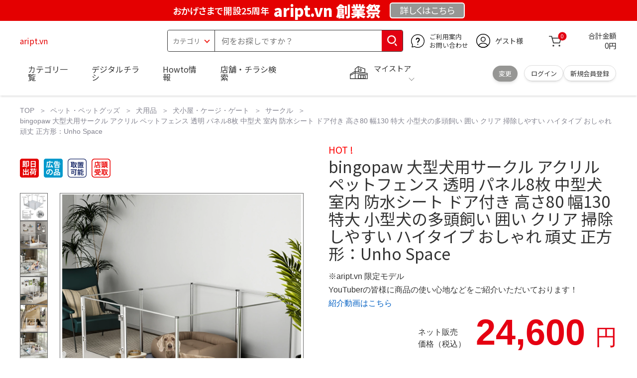

--- FILE ---
content_type: text/html; charset=UTF-8
request_url: https://aript.vn/plasma-lanh-trong-dieu-tri-ung-thu-dau-va-co.html
body_size: 21551
content:
<!DOCTYPE html>
<html data-browse-mode="P" lang="ja" xml="ja" xmlns:og="http://ogp.me/ns#" xmlns:fb="http://ogp.me/ns/fb#" xmlns:mixi="http://mixi-platform.com/ns#">
<head>
 <meta charset="UTF-8">
 <meta name="MobileOptimized" content="width">
<meta name="HandheldFriendly" content="true">
<meta name="viewport" content="width=device-width">
<meta name="theme-color" content="#ffffff">
<meta name="robots" content="index,follow">
<title>bingopaw 大型犬用サークル アクリル ペットフェンス 透明 パネル8枚 中型犬 室内 防水シート ドア付き 高さ80 幅130 特大 小型犬の多頭飼い 囲い クリア 掃除しやすい ハイタイプ おしゃれ 頑丈 正方形：Unho Space</title>
<meta name="keywords" content="bingopaw 大型犬用サークル アクリル ペットフェンス 透明 パネル8枚 中型犬 室内 防水シート ドア付き 高さ80 幅130 特大 小型犬の多頭飼い 囲い クリア 掃除しやすい ハイタイプ おしゃれ 頑丈 正方形：Unho Space">
<meta name="description" content="bingopaw 大型犬用サークル アクリル ペットフェンス 透明 パネル8枚 中型犬 室内 防水シート ドア付き 高さ80 幅130 特大 小型犬の多頭飼い 囲い クリア 掃除しやすい ハイタイプ おしゃれ 頑丈 正方形：Unho Space">
<meta name="twitter:card" content="Summary Card">
<meta name="twitter:site" content="payment.buddy.na">
<meta property="og:type" content="product">
<meta property="og:title" content="bingopaw 大型犬用サークル アクリル ペットフェンス 透明 パネル8枚 中型犬 室内 防水シート ドア付き 高さ80 幅130 特大 小型犬の多頭飼い 囲い クリア 掃除しやすい ハイタイプ おしゃれ 頑丈 正方形：Unho Space">
<meta property="og:description" content="bingopaw 大型犬用サークル アクリル ペットフェンス 透明 パネル8枚 中型犬 室内 防水シート ドア付き 高さ80 幅130 特大 小型犬の多頭飼い 囲い クリア 掃除しやすい ハイタイプ おしゃれ 頑丈 正方形：Unho Space高質で、最大節約できる">
<meta property="og:site_name" content="aript.vn">
<meta property="og:url" content="https://aript.vn/m065000261?srsltid=AfmBOotQZpKYbqjDIMn56Q_095lxJJT5T_eCb6HHTC-Z-Z2CChehCf">
<meta property="og:image" content="https://tshop.r10s.jp/unhospace/cabinet/08313327/xpetsyl-13s/1.jpg">
<link rel="canonical" href="https://aript.vn/m065000261?srsltid=AfmBOotQZpKYbqjDIMn56Q_095lxJJT5T_eCb6HHTC-Z-Z2CChehCf">
<link rel="stylesheet" type="text/css" href="https://ajax.googleapis.com/ajax/libs/jqueryui/1.13.1/themes/ui-lightness/jquery-ui.min.css">
    <link rel="stylesheet" type="text/css" href="https://maxcdn.bootstrapcdn.com/font-awesome/4.7.0/css/font-awesome.min.css">
    <link rel="stylesheet" type="text/css" href="https://www.komeri.com/css/sys/block_order.css">
    <link rel="stylesheet" href="https://www.komeri.com/css/usr/sb_block.css" media="screen and (max-width:767px)">
    <link rel="stylesheet" href="https://www.komeri.com/css/usr/sb_block.css" media="screen and (min-width:768px)">
    
    <meta http-equiv="X-UA-Compatible" content="IE=edge">
    <meta name="viewport" content="width=device-width">
    <meta name="format-detection" content="telephone=no">
    <link rel="preconnect" href="https://fonts.googleapis.com">
    <link rel="preconnect" href="https://fonts.gstatic.com" crossorigin>
    <link href="https://fonts.googleapis.com/css2?family=Noto+Sans+JP:wght@400;700&display=swap" rel="stylesheet">
    <link rel="stylesheet" href="https://www.komeri.com/css/bita_css/base.css?v=2024082001">
    <link rel="stylesheet" href="https://www.komeri.com/css/bita_css/jquery-ui.css">
    <link rel="stylesheet" href="https://www.komeri.com/css/bita_css/sliderrange.css">
    <link rel="stylesheet" href="https://www.komeri.com/css/bita_css/slick-theme.css">
    <link rel="stylesheet" href="https://www.komeri.com/css/bita_css/slick.css">
    <link rel="stylesheet" href="https://www.komeri.com/css/bita_css/sp_module.css?v=2024082001" media="screen and (max-width:767px),print">
    <link rel="stylesheet" href="https://www.komeri.com/css/bita_css/template_b2.css?v=2024082001">

    <link rel="stylesheet" href="https://www.komeri.com/css/sys/user.css?v=2024062702">
    <link rel="stylesheet" href="https://www.komeri.com/css/usr/user.css">

   
    <link rel="icon" href="https://www.komeri.com/include_html/common/favicon/favicon.ico" sizes="48x48">
    <link rel="icon" href="https://www.komeri.com/include_html/common/favicon/favicon.svg" type="image/svg+xml">
    <link rel="apple-touch-icon" href="https://www.komeri.com/include_html/common/favicon/apple-touch-icon.png">
   
 

</head>



<body class="page-goods" >
<div class="wrapper">


    <!-- Google Tag Manager (noscript) -->
    <noscript><iframe src="https://www.googletagmanager.com/ns.html?id=GTM-WW7TZTK"
                      height="0" width="0" style="display:none;visibility:hidden"></iframe></noscript>
    <!-- End Google Tag Manager (noscript) -->

<div class="header-band  webfont">
        
        <style>
            .header-band {
                background-color: #e40001;
                height: 42px;
                padding: .3em .5em;
                overflow: hidden;
                box-sizing: border-box;
                display: flex;
                flex-wrap: nowrap;
                justify-content: center;
                align-items: center;
                font-size: 30px;
                color: #fff;
                font-variation-settings: "wght" 400;
                font-feature-settings: "palt";
            }

            .header-band--lead {
                /*font-weight: 700;*/
                font-variation-settings: "wght" 900;
                font-feature-settings: "palt";
                color: #fff;
                display: flex;
                align-items: center;
            }

            .header-band--lead img{
                width: 100%;
                height: auto;
                max-width: 35px;
                margin: 0 15px 0 0;
            }
            .header-band--lead img.svg-txt{
                width: 100%;
                height: auto;
                max-width: 100%;
            }
            .header-band--lead__jump {
                font-size: 0.6em;
                font-variation-settings: "wght" 600;
                color: #fff;
                padding-right: 0.5em;
            }
            .header-band--lead--fff {
                /* font-weight: 700; */
                font-variation-settings: "wght" 900;
                font-feature-settings: "palt";
                color: #272989;
                background: #fff;
                padding: 0.2em 0.5em;
                font-size: 0.7em;
                border-radius: 0.3em;
                margin-left: 2em;
            }

            .header-band--lead--link{
                color: #fff;
                background:#969694;
                border-radius: 0.3em;
                border: 2px solid #fff;
                padding: 0.25em 1em 0.35em;
                margin-left: 1em;
                font-size: 0.6em;
                font-variation-settings: "wght" 400;
                font-feature-settings: "palt";
                font-size: 0.6em;
            }
            /*.header-band--lead--link:hover{
            color: #fff;
            border: 2px solid #272989;
            background:#969694;
            font-variation-settings: "wght" 900;
            transition-duration: 500ms;
            }*/
            .header-band--lead__trr {
                -webkit-transform: rotate(15deg);
                transform: rotate(15deg);
                display: inline-block
            }

            .header-band--lead__small {
                font-size: 14px;
                color: #fff;
                align-self: self-end;
                padding-bottom: 2px
            }

            @media screen and (min-width: 768px) {
                .header-band--lead-sp{display: none;}
            }

            @media screen and (max-width: 767px) {
                .header-band--lead-sp{
                    width:100%;
                    max-width: 320px;
                }
                .header-band {
                    display: flex;
                    /*grid-template-columns: 1fr auto;*/
                    /*gap: .75rem;*/
                    place-content: center;
                    font-family: "Noto Sans JP",Sans-Serif;
                    padding: 0 0.5em;
                }
                .header-band--lead img {
                    width: 100%;
                    height: auto;
                    max-height: 40px;
                    margin: 0 2vw 0 0;
                }
                .header-band--lead__small {
                    font-size: 2vw;
                    padding-bottom: 0;
                    align-self: center
                }
                .header-band--lead-pc{
                    display: none;
                }
                .header-band--lead--link {
                    font-size: 13px;
                    /* padding: 0.3em .75em; */
                    margin: 0;
                    /* width: 7em; */
                    text-align: center;
                }
            }
        </style>
        
        <p class="header-band--lead header-band--lead-pc"><span class="header-band--lead__jump">おかげさまで開設25周年</span>aript.vn 創業祭</p>
        <p class="header-band--lead header-band--lead-sp"><span class="header-band--lead__jump">aript.vn</span></p></p>
        <a href="https://aript.vn/contents/event/kansyasai/" class="header-band--lead--link"><span style="display:inline-block">詳しくは</span><span style="display:inline-block">こちら</span></a> </div>

    <header id="header" class="webfont">
        <div class="header-container webfont">
            <div class="header-logo">
                <a href="javascript:history.back();" class="header-app--btn">
                    <span></span>
                    <span></span>
                </a>
                <div class="hamburger" id="js-hamburger">
                    <span class="hamburger__line hamburger__line--1"></span>
                    <span class="hamburger__line hamburger__line--2"></span>
                    <span class="hamburger__line hamburger__line--3"></span>
                </div>
                <div class="header-logo--img">
                    <a href="https://aript.vn/" title="aript.vn" style="color: #e40001;">
                        aript.vn
                    </a>
                </div>
            </div>
            <div class="js-suggest header-search">
                <div class="suggest-wrapper">
                    <form name="category" method="get" action="/shop/goods/search.aspx" id="search_form" class="header-search-form">
                        <input type="hidden" name="search" value="x" />
                        <div class="header-search-container">
					<span class="header-search--s-select">
						<select name="category" id="header-select">
<option value="" selected>カテゴリ</option>
<option class="header-select--heading" value="21">工具</option>
<option value="2101"> 電動工具</option>
<option value="2102"> 電動機械</option>
<option value="2103"> 先端パーツ</option>
<option value="2104"> 作業工具</option>
<option value="2105"> 大工道具</option>
<option value="2109"> 左官道具</option>
<option value="2110"> 工具収納</option>
<option value="2111"> 保安</option>
<option value="2112"> 荷役</option>
<option value="2107"> 計測</option>
<option value="2108"> 研磨・ケミカル</option>
<option class="header-select--heading" value="22">金物・電材</option>
<option value="2203"> 釘・ビス</option>
<option value="2204"> ネジボルト</option>
<option value="2205"> 建具金物</option>
<option value="2206"> 針金・チェーン</option>
<option value="2207"> 補強金具</option>
<option value="2209"> キャスター</option>
<option value="2221"> DIY素材</option>
<option value="2222"> 安全</option>
<option value="2223"> エアコンパーツ</option>
<option value="2224"> 電線</option>
<option value="2225"> 配線部材</option>
<option value="2226"> 配線結束</option>
<option value="2227"> 電設資材</option>
<option value="2228"> 配線パーツ</option>
<option value="2229"> 換気扇</option>
<option class="header-select--heading" value="23">建材・木材・配管材</option>
<option value="2306"> 配管材</option>
<option value="2307"> 水栓</option>
<option value="2308"> 雨ドイ</option>
<option value="2309"> 安全・足場材</option>
<option value="2310"> 屋根・外壁材</option>
<option value="2311"> 構造鋼材</option>
<option value="2322"> ドア窓・建具</option>
<option value="2313"> フェンス・境界資材</option>
<option value="2323"> 換気・煙突</option>
<option value="2331"> 合板</option>
<option value="2332"> 製材</option>
<option value="2324"> 断熱・石膏</option>
<option value="2325"> 内装建材</option>
<option value="2326"> 建具・床材</option>
<option value="2327"> 養生用品</option>
<option value="2328"> ＤＩＹ木材</option>
<option value="2304"> セメント・砂・砂利</option>
<option value="2329"> ブロック</option>
<option value="2305"> 外構資材</option>
<option class="header-select--heading" value="46">塗料・補修剤</option>
<option value="4601"> 塗料</option>
<option value="4602"> 塗装具</option>
<option value="4603"> テープ</option>
<option value="4604"> 補修材</option>
<option value="4605"> コーキング材</option>
<option value="4606"> 接着剤</option>
<option value="4607"> 荷造・包装</option>
<option value="4608"> シート</option>
<option value="4609"> 断熱・結露用品他</option>
<option class="header-select--heading" value="24">エクステリア・住設機器</option>
<option value="2406"> エクステリア</option>
<option value="2401"> キッチン</option>
<option value="2402"> バス・洗面</option>
<option value="2403"> トイレ</option>
<option value="2404"> ガス・石油給湯器</option>
<option value="2405"> エネルギー・電気</option>
<option value="2407"> 内装・建具</option>
<option value="2408"> サッシ・外壁・屋根</option>
<option value="2412"> 表札・ポスト</option>
<option class="header-select--heading" value="27">農業資材・肥料・農薬</option>
<option value="2717"> 水稲資材</option>
<option value="2718"> 畑作果樹畜産資材</option>
<option value="2711"> 農機具</option>
<option value="2704"> 米保管・精米機</option>
<option value="2712"> ハウス資材</option>
<option value="2713"> 支柱（栽培）</option>
<option value="2715"> 防鳥防獣資材</option>
<option value="2719"> 収穫資材</option>
<option value="2714"> 出荷資材</option>
<option value="2720"> 昇降器具・運搬具</option>
<option value="2723"> 農業用農薬</option>
<option value="2724"> 家庭園芸農薬</option>
<option value="2721"> 農業用土</option>
<option value="2706"> 肥料</option>
<option value="2722"> 飼料</option>
<option class="header-select--heading" value="28">ガーデニング・植物</option>
<option value="2813"> ガーデンファニチャー</option>
<option value="2814"> 庭園資材</option>
<option value="2815"> 屋外床材</option>
<option value="2817"> ガーデン装飾</option>
<option value="2816"> 鉢・プランター</option>
<option value="2812"> 用土</option>
<option value="2818"> 育成園芸用品</option>
<option value="2807"> 土農具</option>
<option value="2808"> 刈払機</option>
<option value="2809"> 噴霧器</option>
<option value="2819"> 園芸機器</option>
<option value="2810"> 散水用品</option>
<option value="2811"> 雪かき用品</option>
<option value="2802"> 植物</option>
<option value="2820"> 種</option>
<option value="2821"> 造花</option>
<option class="header-select--heading" value="35">衣料・靴・作業手袋</option>
<option value="3501"> 作業衣料</option>
<option value="3507"> 実用衣料</option>
<option value="3508"> 防寒用品</option>
<option value="3502"> 作業手袋</option>
<option value="3509"> 雨合羽</option>
<option value="3503"> 作業小物</option>
<option value="3511"> 靴下</option>
<option value="3504"> 長靴</option>
<option value="3505"> ワークシューズ</option>
<option value="3506"> 一般靴、小物</option>
<option value="3512"> 傘</option>
<option class="header-select--heading" value="26">インテリア・家具・収納</option>
<option value="2601"> ホームデコ</option>
<option value="2602"> カーペット・室内敷物</option>
<option value="2616"> 屋内床材</option>
<option value="2603"> カーテン・ブラインド</option>
<option value="2604"> 座布団・クッション</option>
<option value="2605"> ベッド・寝具</option>
<option value="2617"> こたつ用品</option>
<option value="2613"> 衣類収納用品</option>
<option value="2618"> 多目的収納用品</option>
<option value="2619"> 空間収納</option>
<option value="2620"> リビング家具</option>
<option value="2621"> 玄関家具</option>
<option value="2626"> キッチン・ダイニング家具</option>
<option value="2622"> 室内補助用品</option>
<option value="2628"> 神棚・神具</option>
<option value="2625"> スリッパ</option>
<option value="2614"> スーツケース・バック</option>
<option value="2624"> 掛・置時計</option>
<option value="2623"> 腕時計</option>
<option class="header-select--heading" value="33">家電・照明</option>
<option value="3325"> エアコン・空調機器</option>
<option value="3304"> 冷房用品</option>
<option value="3323"> 暖房用品</option>
<option value="3303"> その他暖房用品</option>
<option value="3320"> 家事家電</option>
<option value="3316"> 調理家電</option>
<option value="3315"> コンロ・ガス器具用品</option>
<option value="3318"> ＡＶ機器</option>
<option value="3317"> 理美容・健康</option>
<option value="3306"> 電線・延長コード</option>
<option value="3308"> アンテナパーツ</option>
<option value="3311"> 照明器具</option>
<option value="3313"> 電球・蛍光灯</option>
<option value="3314"> 乾電池</option>
<option value="3322"> ネットワーク機器</option>
<option value="3309"> 防犯・セキュリティ</option>
<option value="3321"> 防災</option>
<option value="3324"> カメラ</option>
<option value="34">レジャー・自転車・カー用品</option>
<option value="3401"> 洗車用品</option>
<option value="3421"> ワックスケミカル</option>
<option value="3403"> オイル・添加剤</option>
<option value="3404"> バッテリー・電装・バルブ</option>
<option value="3405"> 車内用品・車外用品</option>
<option value="3406"> 車内小物</option>
<option value="3422"> カーエレクトロ二クス</option>
<option value="3408"> 保安・補修</option>
<option value="3409"> タイヤ・タイヤ関連</option>
<option value="3410"> バイク用品</option>
<option value="3411"> キャンプ・アウトドア用品</option>
<option value="3412"> 海水浴用品</option>
<option value="3413"> スポーツ用品</option>
<option value="3414"> 健康トレーニング</option>
<option value="3415"> 釣具</option>
<option value="3416"> 自転車</option>
<option value="3418"> 自転車用品</option>
<option value="3419"> 玩具</option>
<option value="3420"> シーズン玩具</option>
<option class="header-select--heading" value="29">ペット用品</option>
<option value="2901"> 犬フード</option>
<option value="2910"> 犬用品</option>
<option value="2902"> 猫フード</option>
<option value="2911"> 猫用品</option>
<option value="2912"> 小動物</option>
<option value="2913"> 鳥・昆虫</option>
<option value="2914"> 魚・爬虫類フード</option>
<option value="2915"> 魚・爬虫類用品</option>
<option class="header-select--heading" value="30">家庭用品・日用品</option>
<option value="3001"> 掃除用具</option>
<option value="3002"> 掃除容器</option>
<option value="3003"> 洗濯用品</option>
<option value="3004"> バス用品</option>
<option value="3005"> タオル</option>
<option value="3006"> トイレ用品</option>
<option value="3019"> 収納用品・収納保護用品</option>
<option value="3010"> 住居洗剤</option>
<option value="3011"> 洗濯洗剤</option>
<option value="3012"> 台所用品</option>
<option value="3014"> 芳香剤・消臭剤</option>
<option value="3015"> 防虫剤・除湿剤</option>
<option value="3016"> 殺虫剤</option>
<option value="3013"> 紙</option>
<option value="3017"> カイロ</option>
<option value="3018"> ローソク・線香・仏具</option>
<option value="3008"> サンダル</option>
<option class="header-select--heading" value="31">キッチン用品</option>
<option value="3101"> 調理器具</option>
<option value="3102"> 調理用品</option>
<option value="3103"> 箸・食器</option>
<option value="3104"> 卓上・保存用品</option>
<option value="3105"> 流し用品</option>
<option value="3111"> ポット・行楽用品</option>
<option value="3108"> ポリ袋・キッチンガード</option>
<option value="3109"> 割箸・紙皿・紙コップ他消耗品</option>
<option value="3110"> テーブルクロス</option>
<option class="header-select--heading" value="32">ヘルス＆ビューティー</option>
<option value="3201"> シャンプー・石鹸・入浴剤</option>
<option value="3203"> オーラルケア用品</option>
<option value="3204"> 化粧品・化粧小物</option>
<option value="3214"> ヘルスケア</option>
<option value="3207"> ベビー用品</option>
<option value="3215"> 美粧用品</option>
<option value="3208"> 手芸・和洋裁</option>
<option value="3209"> シニアケア</option>
<option value="3216"> 介護用品</option>
<option value="3211"> 香水</option>
<option value="3212"> 郵便関係</option>
<option value="3217"> 老眼鏡・メガネ</option>
<option class="header-select--heading" value="37">文具・事務用品</option>
<option value="3701"> 事務用品</option>
<option value="3702"> ＯＡ用品</option>
<option value="3720"> パソコン用品</option>
<option value="3703"> 事務機器・店舗用品</option>
<option value="3704"> オフィス家具・収納</option>
<option value="3705"> ファイル</option>
<option value="3721"> ノート・伝票・封筒</option>
<option value="3722"> 慶弔・賞状用品</option>
<option value="3708"> 筆記・学童用品</option>
<option value="3723"> ルーペ・拡大鏡</option>
<option value="3717"> 喫煙具</option>
<option value="3719"> ＤＩＹ書籍</option>
<option class="header-select--heading" value="36">食品</option>
<option value="3601"> 菓子</option>
<option value="3602"> 飲料</option>
<option value="3603"> 米</option>
<option value="3604"> 加工食品</option>
<option value="3606"> 食品ギフト・その他ギフト</option>
<option value="3605"> 餅・正月用品</option>
<option class="header-select--heading" value="45">産直</option>
<option value="4506"> 野菜</option>
<option value="4501"> くだもの</option>
<option value="4502"> お米</option>
<option value="4503"> 加工品</option>
<option value="4504"> お菓子</option>
</select>
					</span>
                            <span class="header-search--input">
					<input type="text" value="" maxlength="100" placeholder="何をお探しですか？" list="example" class="s-suggest js-suggest-search" name="keyword" data-suggest-submit="on" autocomplete="off">
					</span>
                        </div>
                        <span class="header-search--input-btn">
					<input type="image" src="https://www.komeri.com/img/head_icon_search.svg" alt="検索">
					</span>
                    </form>
                </div>
            </div>
            <div class="header-contact">
                <a href="https://aript.vn/shop/pg/1AvailableInfo/">
                    <img src="https://www.komeri.com/img/head_icon_inquiry.svg" alt="ご利用案内とお問い合わせ" width="27" height="27">
                    <p class="pc-only">ご利用案内
                        <br>お問い合わせ
                    </p>
                </a>
            </div>
            <div class="header-usr">
		<span class="header-usr--icon">
		  <a href="https://aript.vn/shop/customer/menu.aspx">
			<img src="https://www.komeri.com/img/header_usr.svg" alt="アカウント" width="28" height="28">
		  </a>
		</span>
                <span class="header-usr--name js-user-name">
          ゲスト様
		</span>
            </div>
            <div class="header-cart">
                <div class="header-cart--icon">
                    <a href="https://aript.vn/shop/cart/cart.aspx" rel="nofollow">
                        <img src="https://www.komeri.com/img/head_icon_cart.svg" alt="カート" width="25" height="25">
                        <span class="header-cart--bag js-cart-count">0</span>
                    </a>
                </div>
                <div class="header-cart--count">
                    <span class="header-cart--count-txt">合計金額</span>
                    <span class="header-cart--total-count price" id="js-price">0円</span>
                </div>
            </div>
            <div class="header-store js-mystore-area">
		<span class="header-store--icon">
		  <img src="https://www.komeri.com/img/header_mystore.svg" alt="マイストア" width="36" height="26">
		</span>
                <p class="header-store--dt">
                    <span class="header-store--dt__head">マイストア</span>
                    <span class="header-store--dt-cont">
			<span class="header-store--dt-name js-mystore-area--name"></span>
			<span class="header-store--dt-time js-mystore-area--time"></span>
			<span class="header-store--dt-btn__change">
			<a class="js-mystore-area--change js-mystore-area--change" href="https://aript.vn/shop/storeSearch/KeepCriteriaInput.aspx?&transition=top">変更</a>
			</span>
		  </span>
                </p>
                <p class="pc-only header-store--login">
        <span>
        <a href="https://aript.vn/shop/customer/menu.aspx">
         ログイン
        </a>
        </span>
                    <span>
        <a href="https://aript.vn/shop/customer/entry.aspx" rel="nofollow">
        新規会員登録
        </a>
        </span>
                </p>
            </div>
            <nav class="header-nav">
                <ul class="header-nav--list">
                    <li class="sp-only header-nav--head">ようこそ
                        <span>ゲスト様</span>
                    </li>
                    <li class="sp-only">
                        <a href="https://aript.vn/shop/customer/menu.aspx">ログイン</a>
                    </li>
                    <li class="drawerCategory pc-only">
                        <a href="https://aript.vn/shop/category/categorylist.aspx">カテゴリ一覧</a>
                    </li>
                    <li class="sp-only">
                        <a href="https://aript.vn/shop/category/categorylist.aspx">カテゴリ一覧</a>
                    </li>
                    <li>
                        <a href="https://aript.vn/shop/pg/1005024240/">デジタルチラシ</a>
                    </li>
                    <li>
                        <a href="https://aript.vn/shop/pg/1howto/">Howto情報</a>
                    </li>
                    <li>
                        <a href="https://aript.vn/shop/storeSearch/CriteriaInput.aspx">店舗・チラシ検索</a>
                    </li>
                    <li class="sp-only">
                        <a href="https://aript.vn/toyu/top/CKmSpSfTop.jsp">灯油宅配</a>
                    </li>
                    <li class="sp-only"><a href="https://aript.vn/reserve/tool/">電動工具・機械レンタル</a></li>
                </ul>
                <div class="menu-category-list">
                    <ul>
                        <li class="depth1">
                            <div class="depth1-nm"> <span class="lnk1 mgr05"> <a href="https://aript.vn/9196678">工具</a> </span> </div>
                            <div class="depth1-lower" data-depth="2">
                                <ul>
                                    <li class="depth2">
                                        <div class="depth2-nm"> <span class="lnk2 mgr05"> <a href="https://aript.vn/852853258">電動工具</a> </span> </div>
                                    </li>
                                    <li class="depth2">
                                        <div class="depth2-nm"> <span class="lnk2 mgr05"> <a href="https://aript.vn/632346611">電動機械</a> </span> </div>
                                    </li>
                                    <li class="depth2">
                                        <div class="depth2-nm"> <span class="lnk2 mgr05"> <a href="https://aript.vn/28027610">先端パーツ</a> </span> </div>
                                    </li>
                                    <li class="depth2">
                                        <div class="depth2-nm"> <span class="lnk2 mgr05"> <a href="https://aript.vn/1533407">作業工具</a> </span> </div>
                                    </li>
                                    <li class="depth2">
                                        <div class="depth2-nm"> <span class="lnk2 mgr05"> <a href="https://aript.vn/3135383">大工道具</a> </span> </div>
                                    </li>
                                    <li class="depth2">
                                        <div class="depth2-nm"> <span class="lnk2 mgr05"> <a href="https://aript.vn/125904467">左官道具</a> </span> </div>
                                    </li>
                                    <li class="depth2">
                                        <div class="depth2-nm"> <span class="lnk2 mgr05"> <a href="https://aript.vn/286864970">工具収納</a> </span> </div>
                                    </li>
                                    <li class="depth2">
                                        <div class="depth2-nm"> <span class="lnk2 mgr05"> <a href="https://aript.vn/24326822">保安</a> </span> </div>
                                    </li>
                                    <li class="depth2">
                                        <div class="depth2-nm"> <span class="lnk2 mgr05"> <a href="https://aript.vn/4026251">荷役</a> </span> </div>
                                    </li>
                                    <li class="depth2">
                                        <div class="depth2-nm"> <span class="lnk2 mgr05"> <a href="https://aript.vn/243519626">計測</a> </span> </div>
                                    </li>
                                    <li class="depth2">
                                        <div class="depth2-nm"> <span class="lnk2 mgr05"> <a href="https://aript.vn/7517760">研磨・ケミカル</a> </span> </div>
                                    </li>
                                </ul>
                            </div>
                        </li>
                        <li class="depth1">
                            <div class="depth1-nm"> <span class="lnk1 mgr05"> <a href="https://aript.vn/2849827">金物・電材</a> </span> </div>
                            <div class="depth1-lower" data-depth="2">
                                <ul>
                                    <li class="depth2">
                                        <div class="depth2-nm"> <span class="lnk2 mgr05"> <a href="https://aript.vn/846398257">釘・ビス</a> </span> </div>
                                    </li>
                                    <li class="depth2">
                                        <div class="depth2-nm"> <span class="lnk2 mgr05"> <a href="https://aript.vn/9909408">ネジボルト</a> </span> </div>
                                    </li>
                                    <li class="depth2">
                                        <div class="depth2-nm"> <span class="lnk2 mgr05"> <a href="https://aript.vn/17871279">建具金物</a> </span> </div>
                                    </li>
                                    <li class="depth2">
                                        <div class="depth2-nm"> <span class="lnk2 mgr05"> <a href="https://aript.vn/9753351">針金・チェーン</a> </span> </div>
                                    </li>
                                    <li class="depth2">
                                        <div class="depth2-nm"> <span class="lnk2 mgr05"> <a href="https://aript.vn/674401466">補強金具</a> </span> </div>
                                    </li>
                                    <li class="depth2">
                                        <div class="depth2-nm"> <span class="lnk2 mgr05"> <a href="https://aript.vn/79379584">キャスター</a> </span> </div>
                                    </li>
                                    <li class="depth2">
                                        <div class="depth2-nm"> <span class="lnk2 mgr05"> <a href="https://aript.vn/46201840">DIY素材</a> </span> </div>
                                    </li>
                                    <li class="depth2">
                                        <div class="depth2-nm"> <span class="lnk2 mgr05"> <a href="https://aript.vn/952747738">安全</a> </span> </div>
                                    </li>
                                    <li class="depth2">
                                        <div class="depth2-nm"> <span class="lnk2 mgr05"> <a href="https://aript.vn/675613549">エアコンパーツ</a> </span> </div>
                                    </li>
                                    <li class="depth2">
                                        <div class="depth2-nm"> <span class="lnk2 mgr05"> <a href="https://aript.vn/714056159">電線</a> </span> </div>
                                    </li>
                                    <li class="depth2">
                                        <div class="depth2-nm"> <span class="lnk2 mgr05"> <a href="https://aript.vn/542207686">配線部材</a> </span> </div>
                                    </li>
                                    <li class="depth2">
                                        <div class="depth2-nm"> <span class="lnk2 mgr05"> <a href="https://aript.vn/182812062">配線結束</a> </span> </div>
                                    </li>
                                    <li class="depth2">
                                        <div class="depth2-nm"> <span class="lnk2 mgr05"> <a href="https://aript.vn/135077047">電設資材</a> </span> </div>
                                    </li>
                                    <li class="depth2">
                                        <div class="depth2-nm"> <span class="lnk2 mgr05"> <a href="https://aript.vn/9091270">配線パーツ</a> </span> </div>
                                    </li>
                                    <li class="depth2">
                                        <div class="depth2-nm"> <span class="lnk2 mgr05"> <a href="https://aript.vn/18888104">換気扇</a> </span> </div>
                                    </li>
                                </ul>
                            </div>
                        </li>
                        <li class="depth1">
                            <div class="depth1-nm"> <span class="lnk1 mgr05"> <a href="https://aript.vn/74013566">建材・木材・配管材</a> </span> </div>
                            <div class="depth1-lower" data-depth="2">
                                <ul>
                                    <li class="depth2">
                                        <div class="depth2-nm"> <span class="lnk2 mgr05"> <a href="https://aript.vn/29911232">配管材</a> </span> </div>
                                    </li>
                                    <li class="depth2">
                                        <div class="depth2-nm"> <span class="lnk2 mgr05"> <a href="https://aript.vn/52575578">水栓</a> </span> </div>
                                    </li>
                                    <li class="depth2">
                                        <div class="depth2-nm"> <span class="lnk2 mgr05"> <a href="https://aript.vn/125251915">雨ドイ</a> </span> </div>
                                    </li>
                                    <li class="depth2">
                                        <div class="depth2-nm"> <span class="lnk2 mgr05"> <a href="https://aript.vn/316352166">安全・足場材</a> </span> </div>
                                    </li>
                                    <li class="depth2">
                                        <div class="depth2-nm"> <span class="lnk2 mgr05"> <a href="https://aript.vn/51786772">屋根・外壁材</a> </span> </div>
                                    </li>
                                    <li class="depth2">
                                        <div class="depth2-nm"> <span class="lnk2 mgr05"> <a href="https://aript.vn/14059504">構造鋼材</a> </span> </div>
                                    </li>
                                    <li class="depth2">
                                        <div class="depth2-nm"> <span class="lnk2 mgr05"> <a href="https://aript.vn/7037282">ドア窓・建具</a> </span> </div>
                                    </li>
                                    <li class="depth2">
                                        <div class="depth2-nm"> <span class="lnk2 mgr05"> <a href="https://aript.vn/678604061">フェンス・境界資材</a> </span> </div>
                                    </li>
                                    <li class="depth2">
                                        <div class="depth2-nm"> <span class="lnk2 mgr05"> <a href="https://aript.vn/513714654">換気・煙突</a> </span> </div>
                                    </li>
                                    <li class="depth2">
                                        <div class="depth2-nm"> <span class="lnk2 mgr05"> <a href="https://aript.vn/1935743">合板</a> </span> </div>
                                    </li>
                                    <li class="depth2">
                                        <div class="depth2-nm"> <span class="lnk2 mgr05"> <a href="https://aript.vn/158210726">製材</a> </span> </div>
                                    </li>
                                    <li class="depth2">
                                        <div class="depth2-nm"> <span class="lnk2 mgr05"> <a href="https://aript.vn/25479928">断熱・石膏</a> </span> </div>
                                    </li>
                                    <li class="depth2">
                                        <div class="depth2-nm"> <span class="lnk2 mgr05"> <a href="https://aript.vn/4961553">内装建材</a> </span> </div>
                                    </li>
                                    <li class="depth2">
                                        <div class="depth2-nm"> <span class="lnk2 mgr05"> <a href="https://aript.vn/9033992">建具・床材</a> </span> </div>
                                    </li>
                                    <li class="depth2">
                                        <div class="depth2-nm"> <span class="lnk2 mgr05"> <a href="https://aript.vn/5436167">養生用品</a> </span> </div>
                                    </li>
                                    <li class="depth2">
                                        <div class="depth2-nm"> <span class="lnk2 mgr05"> <a href="https://aript.vn/124031634">ＤＩＹ木材</a> </span> </div>
                                    </li>
                                    <li class="depth2">
                                        <div class="depth2-nm"> <span class="lnk2 mgr05"> <a href="https://aript.vn/269618551">セメント・砂・砂利</a> </span> </div>
                                    </li>
                                    <li class="depth2">
                                        <div class="depth2-nm"> <span class="lnk2 mgr05"> <a href="https://aript.vn/289684681">ブロック</a> </span> </div>
                                    </li>
                                    <li class="depth2">
                                        <div class="depth2-nm"> <span class="lnk2 mgr05"> <a href="https://aript.vn/594010551">外構資材</a> </span> </div>
                                    </li>
                                </ul>
                            </div>
                        </li>
                        <li class="depth1">
                            <div class="depth1-nm"> <span class="lnk1 mgr05"> <a href="https://aript.vn/5685331">塗料・補修剤</a> </span> </div>
                            <div class="depth1-lower" data-depth="2">
                                <ul>
                                    <li class="depth2">
                                        <div class="depth2-nm"> <span class="lnk2 mgr05"> <a href="https://aript.vn/2808407">塗料</a> </span> </div>
                                    </li>
                                    <li class="depth2">
                                        <div class="depth2-nm"> <span class="lnk2 mgr05"> <a href="https://aript.vn/231886827">塗装具</a> </span> </div>
                                    </li>
                                    <li class="depth2">
                                        <div class="depth2-nm"> <span class="lnk2 mgr05"> <a href="https://aript.vn/496349976">テープ</a> </span> </div>
                                    </li>
                                    <li class="depth2">
                                        <div class="depth2-nm"> <span class="lnk2 mgr05"> <a href="https://aript.vn/376670388">補修材</a> </span> </div>
                                    </li>
                                    <li class="depth2">
                                        <div class="depth2-nm"> <span class="lnk2 mgr05"> <a href="https://aript.vn/1673645">コーキング材</a> </span> </div>
                                    </li>
                                    <li class="depth2">
                                        <div class="depth2-nm"> <span class="lnk2 mgr05"> <a href="https://aript.vn/491933722">接着剤</a> </span> </div>
                                    </li>
                                    <li class="depth2">
                                        <div class="depth2-nm"> <span class="lnk2 mgr05"> <a href="https://aript.vn/5788492">荷造・包装</a> </span> </div>
                                    </li>
                                    <li class="depth2">
                                        <div class="depth2-nm"> <span class="lnk2 mgr05"> <a href="https://aript.vn/183502348">シート</a> </span> </div>
                                    </li>
                                    <li class="depth2">
                                        <div class="depth2-nm"> <span class="lnk2 mgr05"> <a href="https://aript.vn/3851843">断熱・結露用品他</a> </span> </div>
                                    </li>
                                </ul>
                            </div>
                        </li>
                        <li class="depth1">
                            <div class="depth1-nm"> <span class="lnk1 mgr05"> <a href="https://aript.vn/291907746">エクステリア・住設機器</a> </span> </div>
                            <div class="depth1-lower" data-depth="2">
                                <ul>
                                    <li class="depth2">
                                        <div class="depth2-nm"> <span class="lnk2 mgr05"> <a href="https://aript.vn/18858277">エクステリア</a> </span> </div>
                                    </li>
                                    <li class="depth2">
                                        <div class="depth2-nm"> <span class="lnk2 mgr05"> <a href="https://aript.vn/7306135">キッチン</a> </span> </div>
                                    </li>
                                    <li class="depth2">
                                        <div class="depth2-nm"> <span class="lnk2 mgr05"> <a href="https://aript.vn/8356875">バス・洗面</a> </span> </div>
                                    </li>
                                    <li class="depth2">
                                        <div class="depth2-nm"> <span class="lnk2 mgr05"> <a href="https://aript.vn/77367364">トイレ</a> </span> </div>
                                    </li>
                                    <li class="depth2">
                                        <div class="depth2-nm"> <span class="lnk2 mgr05"> <a href="https://aript.vn/789849414">ガス・石油給湯器</a> </span> </div>
                                    </li>
                                    <li class="depth2">
                                        <div class="depth2-nm"> <span class="lnk2 mgr05"> <a href="https://aript.vn/10088811">エネルギー・電気</a> </span> </div>
                                    </li>
                                    <li class="depth2">
                                        <div class="depth2-nm"> <span class="lnk2 mgr05"> <a href="https://aript.vn/675037818">サッシ・外壁・屋根</a> </span> </div>
                                    </li>
                                    <li class="depth2">
                                        <div class="depth2-nm"> <span class="lnk2 mgr05"> <a href="https://aript.vn/894578351">表札・ポスト</a> </span> </div>
                                    </li>
                                    <li class="depth2">
                                        <div class="depth2-nm"> <span class="lnk2 mgr05"> <a href="https://aript.vn/657747741">内装・建具</a> </span> </div>
                                    </li>
                                </ul>
                            </div>
                        </li>
                        <li class="depth1">
                            <div class="depth1-nm"> <span class="lnk1 mgr05"> <a href="https://aript.vn/72426295">農業資材・肥料・農薬</a> </span> </div>
                            <div class="depth1-lower" data-depth="2">
                                <ul>
                                    <li class="depth2">
                                        <div class="depth2-nm"> <span class="lnk2 mgr05"> <a href="https://aript.vn/54833226">水稲資材</a> </span> </div>
                                    </li>
                                    <li class="depth2">
                                        <div class="depth2-nm"> <span class="lnk2 mgr05"> <a href="https://aript.vn/39653375">畑作果樹畜産資材</a> </span> </div>
                                    </li>
                                    <li class="depth2">
                                        <div class="depth2-nm"> <span class="lnk2 mgr05"> <a href="https://aript.vn/730025165">農機具</a> </span> </div>
                                    </li>
                                    <li class="depth2">
                                        <div class="depth2-nm"> <span class="lnk2 mgr05"> <a href="https://aript.vn/7083374">米保管・精米機</a> </span> </div>
                                    </li>
                                    <li class="depth2">
                                        <div class="depth2-nm"> <span class="lnk2 mgr05"> <a href="https://aript.vn/459396532">ハウス資材</a> </span> </div>
                                    </li>
                                    <li class="depth2">
                                        <div class="depth2-nm"> <span class="lnk2 mgr05"> <a href="https://aript.vn/791801430">支柱（栽培）</a> </span> </div>
                                    </li>
                                    <li class="depth2">
                                        <div class="depth2-nm"> <span class="lnk2 mgr05"> <a href="https://aript.vn/731862955">防鳥防獣資材</a> </span> </div>
                                    </li>
                                    <li class="depth2">
                                        <div class="depth2-nm"> <span class="lnk2 mgr05"> <a href="https://aript.vn/65337265">収穫資材</a> </span> </div>
                                    </li>
                                    <li class="depth2">
                                        <div class="depth2-nm"> <span class="lnk2 mgr05"> <a href="https://aript.vn/8440089">出荷資材</a> </span> </div>
                                    </li>
                                    <li class="depth2">
                                        <div class="depth2-nm"> <span class="lnk2 mgr05"> <a href="https://aript.vn/927897927">昇降器具・運搬具</a> </span> </div>
                                    </li>
                                    <li class="depth2">
                                        <div class="depth2-nm"> <span class="lnk2 mgr05"> <a href="https://aript.vn/6518346">農業用農薬</a> </span> </div>
                                    </li>
                                    <li class="depth2">
                                        <div class="depth2-nm"> <span class="lnk2 mgr05"> <a href="https://aript.vn/38842114">家庭園芸農薬</a> </span> </div>
                                    </li>
                                    <li class="depth2">
                                        <div class="depth2-nm"> <span class="lnk2 mgr05"> <a href="https://aript.vn/29880016">農業用土</a> </span> </div>
                                    </li>
                                    <li class="depth2">
                                        <div class="depth2-nm"> <span class="lnk2 mgr05"> <a href="https://aript.vn/715461155">肥料</a> </span> </div>
                                    </li>
                                    <li class="depth2">
                                        <div class="depth2-nm"> <span class="lnk2 mgr05"> <a href="https://aript.vn/10336710">飼料</a> </span> </div>
                                    </li>
                                </ul>
                            </div>
                        </li>
                        <li class="depth1">
                            <div class="depth1-nm"> <span class="lnk1 mgr05"> <a href="https://aript.vn/568669188">ガーデニング・植物</a> </span> </div>
                            <div class="depth1-lower" data-depth="2">
                                <ul>
                                    <li class="depth2">
                                        <div class="depth2-nm"> <span class="lnk2 mgr05"> <a href="https://aript.vn/2606265">ガーデンファニチャー</a> </span> </div>
                                    </li>
                                    <li class="depth2">
                                        <div class="depth2-nm"> <span class="lnk2 mgr05"> <a href="https://aript.vn/589437255">庭園資材</a> </span> </div>
                                    </li>
                                    <li class="depth2">
                                        <div class="depth2-nm"> <span class="lnk2 mgr05"> <a href="https://aript.vn/433245581">屋外床材</a> </span> </div>
                                    </li>
                                    <li class="depth2">
                                        <div class="depth2-nm"> <span class="lnk2 mgr05"> <a href="https://aript.vn/22460300">ガーデン装飾</a> </span> </div>
                                    </li>
                                    <li class="depth2">
                                        <div class="depth2-nm"> <span class="lnk2 mgr05"> <a href="https://aript.vn/652992754">鉢・プランター</a> </span> </div>
                                    </li>
                                    <li class="depth2">
                                        <div class="depth2-nm"> <span class="lnk2 mgr05"> <a href="https://aript.vn/4020679">用土</a> </span> </div>
                                    </li>
                                    <li class="depth2">
                                        <div class="depth2-nm"> <span class="lnk2 mgr05"> <a href="https://aript.vn/74872972">育成園芸用品</a> </span> </div>
                                    </li>
                                    <li class="depth2">
                                        <div class="depth2-nm"> <span class="lnk2 mgr05"> <a href="https://aript.vn/279877064">土農具</a> </span> </div>
                                    </li>
                                    <li class="depth2">
                                        <div class="depth2-nm"> <span class="lnk2 mgr05"> <a href="https://aript.vn/64399956">刈払機</a> </span> </div>
                                    </li>
                                    <li class="depth2">
                                        <div class="depth2-nm"> <span class="lnk2 mgr05"> <a href="https://aript.vn/826513511">噴霧器</a> </span> </div>
                                    </li>
                                    <li class="depth2">
                                        <div class="depth2-nm"> <span class="lnk2 mgr05"> <a href="https://aript.vn/5898571">園芸機器</a> </span> </div>
                                    </li>
                                    <li class="depth2">
                                        <div class="depth2-nm"> <span class="lnk2 mgr05"> <a href="https://aript.vn/396481918">散水用品</a> </span> </div>
                                    </li>
                                    <li class="depth2">
                                        <div class="depth2-nm"> <span class="lnk2 mgr05"> <a href="https://aript.vn/96730615">雪かき用品</a> </span> </div>
                                    </li>
                                    <li class="depth2">
                                        <div class="depth2-nm"> <span class="lnk2 mgr05"> <a href="https://aript.vn/6926397">植物</a> </span> </div>
                                    </li>
                                    <li class="depth2">
                                        <div class="depth2-nm"> <span class="lnk2 mgr05"> <a href="https://aript.vn/541648323">種</a> </span> </div>
                                    </li>
                                    <li class="depth2">
                                        <div class="depth2-nm"> <span class="lnk2 mgr05"> <a href="https://aript.vn/4136943">造花</a> </span> </div>
                                    </li>
                                </ul>
                            </div>
                        </li>
                        <li class="depth1">
                            <div class="depth1-nm"> <span class="lnk1 mgr05"> <a href="https://aript.vn/4112432">衣料・靴・作業手袋</a> </span> </div>
                            <div class="depth1-lower" data-depth="2">
                                <ul>
                                    <li class="depth2">
                                        <div class="depth2-nm"> <span class="lnk2 mgr05"> <a href="https://aript.vn/247545595">作業衣料</a> </span> </div>
                                    </li>
                                    <li class="depth2">
                                        <div class="depth2-nm"> <span class="lnk2 mgr05"> <a href="https://aript.vn/934555905">実用衣料</a> </span> </div>
                                    </li>
                                    <li class="depth2">
                                        <div class="depth2-nm"> <span class="lnk2 mgr05"> <a href="https://aript.vn/328794877">防寒用品</a> </span> </div>
                                    </li>
                                    <li class="depth2">
                                        <div class="depth2-nm"> <span class="lnk2 mgr05"> <a href="https://aript.vn/781908537">作業手袋</a> </span> </div>
                                    </li>
                                    <li class="depth2">
                                        <div class="depth2-nm"> <span class="lnk2 mgr05"> <a href="https://aript.vn/3070749">雨合羽</a> </span> </div>
                                    </li>
                                    <li class="depth2">
                                        <div class="depth2-nm"> <span class="lnk2 mgr05"> <a href="https://aript.vn/317930200">作業小物</a> </span> </div>
                                    </li>
                                    <li class="depth2">
                                        <div class="depth2-nm"> <span class="lnk2 mgr05"> <a href="https://aript.vn/8742308">靴下</a> </span> </div>
                                    </li>
                                    <li class="depth2">
                                        <div class="depth2-nm"> <span class="lnk2 mgr05"> <a href="https://aript.vn/875685446">長靴</a> </span> </div>
                                    </li>
                                    <li class="depth2">
                                        <div class="depth2-nm"> <span class="lnk2 mgr05"> <a href="https://aript.vn/532480804">ワークシューズ</a> </span> </div>
                                    </li>
                                    <li class="depth2">
                                        <div class="depth2-nm"> <span class="lnk2 mgr05"> <a href="https://aript.vn/45290457">一般靴、小物</a> </span> </div>
                                    </li>
                                    <li class="depth2">
                                        <div class="depth2-nm"> <span class="lnk2 mgr05"> <a href="https://aript.vn/614029078">傘</a> </span> </div>
                                    </li>
                                </ul>
                            </div>
                        </li>
                        <li class="depth1">
                            <div class="depth1-nm"> <span class="lnk1 mgr05"> <a href="https://aript.vn/24193157">インテリア・家具・収納</a> </span> </div>
                            <div class="depth1-lower open" data-depth="2">
                                <ul>
                                    <li class="depth2">
                                        <div class="depth2-nm"> <span class="lnk2 mgr05"> <a href="https://aript.vn/82400636">ホームデコ</a> </span> </div>
                                    </li>
                                    <li class="depth2">
                                        <div class="depth2-nm"> <span class="lnk2 mgr05"> <a href="https://aript.vn/685168596">カーペット・室内敷物</a> </span> </div>
                                    </li>
                                    <li class="depth2">
                                        <div class="depth2-nm"> <span class="lnk2 mgr05"> <a href="https://aript.vn/75413718">屋内床材</a> </span> </div>
                                    </li>
                                    <li class="depth2">
                                        <div class="depth2-nm"> <span class="lnk2 mgr05"> <a href="https://aript.vn/87082966">カーテン・ブラインド</a> </span> </div>
                                    </li>
                                    <li class="depth2">
                                        <div class="depth2-nm"> <span class="lnk2 mgr05"> <a href="https://aript.vn/6027979">座布団・クッション</a> </span> </div>
                                    </li>
                                    <li class="depth2">
                                        <div class="depth2-nm"> <span class="lnk2 mgr05"> <a href="https://aript.vn/7222161">ベッド・寝具</a> </span> </div>
                                    </li>
                                    <li class="depth2">
                                        <div class="depth2-nm"> <span class="lnk2 mgr05"> <a href="https://aript.vn/2972883">こたつ用品</a> </span> </div>
                                    </li>
                                    <li class="depth2">
                                        <div class="depth2-nm"> <span class="lnk2 mgr05"> <a href="https://aript.vn/179763507">衣類収納用品</a> </span> </div>
                                    </li>
                                    <li class="depth2">
                                        <div class="depth2-nm"> <span class="lnk2 mgr05"> <a href="https://aript.vn/6904284">多目的収納用品</a> </span> </div>
                                    </li>
                                    <li class="depth2">
                                        <div class="depth2-nm"> <span class="lnk2 mgr05"> <a href="https://aript.vn/96889318">空間収納</a> </span> </div>
                                    </li>
                                </ul>
                            </div>
                        </li>
                        <li class="depth1">
                            <div class="depth1-nm"> <span class="lnk1 mgr05"> <a href="https://aript.vn/4085512">家電・照明</a> </span> </div>
                            <div class="depth1-lower" data-depth="2">
                                <ul>
                                    <li class="depth2">
                                        <div class="depth2-nm"> <span class="lnk2 mgr05"> <a href="https://aript.vn/31728357">エアコン・空調機器</a> </span> </div>
                                    </li>
                                    <li class="depth2">
                                        <div class="depth2-nm"> <span class="lnk2 mgr05"> <a href="https://aript.vn/55227127">冷房用品</a> </span> </div>
                                    </li>
                                    <li class="depth2">
                                        <div class="depth2-nm"> <span class="lnk2 mgr05"> <a href="https://aript.vn/9034355">暖房用品</a> </span> </div>
                                    </li>
                                    <li class="depth2">
                                        <div class="depth2-nm"> <span class="lnk2 mgr05"> <a href="https://aript.vn/38155979">その他暖房用品</a> </span> </div>
                                    </li>
                                    <li class="depth2">
                                        <div class="depth2-nm"> <span class="lnk2 mgr05"> <a href="https://aript.vn/891748862">家事家電</a> </span> </div>
                                    </li>
                                    <li class="depth2">
                                        <div class="depth2-nm"> <span class="lnk2 mgr05"> <a href="https://aript.vn/965938852">調理家電</a> </span> </div>
                                    </li>
                                    <li class="depth2">
                                        <div class="depth2-nm"> <span class="lnk2 mgr05"> <a href="https://aript.vn/318599084">コンロ・ガス器具用品</a> </span> </div>
                                    </li>
                                    <li class="depth2">
                                        <div class="depth2-nm"> <span class="lnk2 mgr05"> <a href="https://aript.vn/618280875">ＡＶ機器</a> </span> </div>
                                    </li>
                                    <li class="depth2">
                                        <div class="depth2-nm"> <span class="lnk2 mgr05"> <a href="https://aript.vn/987653352">理美容・健康</a> </span> </div>
                                    </li>
                                    <li class="depth2">
                                        <div class="depth2-nm"> <span class="lnk2 mgr05"> <a href="https://aript.vn/417065443">電線・延長コード</a> </span> </div>
                                    </li>
                                    <li class="depth2">
                                        <div class="depth2-nm"> <span class="lnk2 mgr05"> <a href="https://aript.vn/97151232">アンテナパーツ</a> </span> </div>
                                    </li>
                                </ul>
                            </div>
                        </li>
                        <li class="depth1">
                            <div class="depth1-nm"> <span class="lnk1 mgr05"> <a href="https://aript.vn/695479335">レジャー・自転車・カー用品</a> </span> </div>
                            <div class="depth1-lower" data-depth="2">
                                <ul>
                                    <li class="depth2">
                                        <div class="depth2-nm"> <span class="lnk2 mgr05"> <a href="https://aript.vn/591647233">洗車用品</a> </span> </div>
                                    </li>
                                    <li class="depth2">
                                        <div class="depth2-nm"> <span class="lnk2 mgr05"> <a href="https://aript.vn/3079658">ワックスケミカル</a> </span> </div>
                                    </li>
                                    <li class="depth2">
                                        <div class="depth2-nm"> <span class="lnk2 mgr05"> <a href="https://aript.vn/972461228">オイル・添加剤</a> </span> </div>
                                    </li>
                                    <li class="depth2">
                                        <div class="depth2-nm"> <span class="lnk2 mgr05"> <a href="https://aript.vn/31872261">バッテリー・電装・バルブ</a> </span> </div>
                                    </li>
                                    <li class="depth2">
                                        <div class="depth2-nm"> <span class="lnk2 mgr05"> <a href="https://aript.vn/23866779">車内用品・車外用品</a> </span> </div>
                                    </li>
                                    <li class="depth2">
                                        <div class="depth2-nm"> <span class="lnk2 mgr05"> <a href="https://aript.vn/5882544">車内小物</a> </span> </div>
                                    </li>
                                    <li class="depth2">
                                        <div class="depth2-nm"> <span class="lnk2 mgr05"> <a href="https://aript.vn/737245364">カーエレクトロ二クス</a> </span> </div>
                                    </li>
                                    <li class="depth2">
                                        <div class="depth2-nm"> <span class="lnk2 mgr05"> <a href="https://aript.vn/9339274">保安・補修</a> </span> </div>
                                    </li>
                                    <li class="depth2">
                                        <div class="depth2-nm"> <span class="lnk2 mgr05"> <a href="https://aript.vn/483977457">タイヤ・タイヤ関連</a> </span> </div>
                                    </li>
                                    <li class="depth2">
                                        <div class="depth2-nm"> <span class="lnk2 mgr05"> <a href="https://aript.vn/149856557">バイク用品</a> </span> </div>
                                    </li>
                                    <li class="depth2">
                                        <div class="depth2-nm"> <span class="lnk2 mgr05"> <a href="https://aript.vn/385005381">キャンプ・アウトドア用品</a> </span> </div>
                                    </li>
                                    <li class="depth2">
                                        <div class="depth2-nm"> <span class="lnk2 mgr05"> <a href="https://aript.vn/5647860">海水浴用品</a> </span> </div>
                                    </li>
                                    <li class="depth2">
                                        <div class="depth2-nm"> <span class="lnk2 mgr05"> <a href="https://aript.vn/17961876">スポーツ用品</a> </span> </div>
                                    </li>
                                    <li class="depth2">
                                        <div class="depth2-nm"> <span class="lnk2 mgr05"> <a href="https://aript.vn/36434022">健康トレーニング</a> </span> </div>
                                    </li>
                                    <li class="depth2">
                                        <div class="depth2-nm"> <span class="lnk2 mgr05"> <a href="https://aript.vn/543261270">釣具</a> </span> </div>
                                    </li>
                                    <li class="depth2">
                                        <div class="depth2-nm"> <span class="lnk2 mgr05"> <a href="https://aript.vn/736218659">自転車</a> </span> </div>
                                    </li>
                                    <li class="depth2">
                                        <div class="depth2-nm"> <span class="lnk2 mgr05"> <a href="https://aript.vn/27070701">自転車用品</a> </span> </div>
                                    </li>
                                    <li class="depth2">
                                        <div class="depth2-nm"> <span class="lnk2 mgr05"> <a href="https://aript.vn/9728027">玩具</a> </span> </div>
                                    </li>
                                    <li class="depth2">
                                        <div class="depth2-nm"> <span class="lnk2 mgr05"> <a href="https://aript.vn/59535557">シーズン玩具</a> </span> </div>
                                    </li>
                                </ul>
                            </div>
                        </li>
                        <li class="depth1">
                            <div class="depth1-nm"> <span class="lnk1 mgr05"> <a href="https://aript.vn/46594156">ペット用品</a> </span> </div>
                            <div class="depth1-lower" data-depth="2">
                                <ul>
                                    <li class="depth2">
                                        <div class="depth2-nm"> <span class="lnk2 mgr05"> <a href="https://aript.vn/6160496">犬フード</a> </span> </div>
                                    </li>
                                    <li class="depth2">
                                        <div class="depth2-nm"> <span class="lnk2 mgr05"> <a href="https://aript.vn/727281819">犬用品</a> </span> </div>
                                    </li>
                                    <li class="depth2">
                                        <div class="depth2-nm"> <span class="lnk2 mgr05"> <a href="https://aript.vn/53070752">猫フード</a> </span> </div>
                                    </li>
                                    <li class="depth2">
                                        <div class="depth2-nm"> <span class="lnk2 mgr05"> <a href="https://aript.vn/5254869">猫用品</a> </span> </div>
                                    </li>
                                    <li class="depth2">
                                        <div class="depth2-nm"> <span class="lnk2 mgr05"> <a href="https://aript.vn/8729118">小動物</a> </span> </div>
                                    </li>
                                    <li class="depth2">
                                        <div class="depth2-nm"> <span class="lnk2 mgr05"> <a href="https://aript.vn/236586844">鳥・昆虫</a> </span> </div>
                                    </li>
                                    <li class="depth2">
                                        <div class="depth2-nm"> <span class="lnk2 mgr05"> <a href="https://aript.vn/692632758">魚・爬虫類フード</a> </span> </div>
                                    </li>
                                    <li class="depth2">
                                        <div class="depth2-nm"> <span class="lnk2 mgr05"> <a href="https://aript.vn/743695153">魚・爬虫類用品</a> </span> </div>
                                    </li>
                                </ul>
                            </div>
                        </li>
                        <li class="depth1">
                            <div class="depth1-nm"> <span class="lnk1 mgr05"> <a href="https://aript.vn/2553105">家庭用品・日用品</a> </span> </div>
                            <div class="depth1-lower" data-depth="2">
                                <ul>
                                    <li class="depth2">
                                        <div class="depth2-nm"> <span class="lnk2 mgr05"> <a href="https://aript.vn/8623932">掃除用具</a> </span> </div>
                                    </li>
                                    <li class="depth2">
                                        <div class="depth2-nm"> <span class="lnk2 mgr05"> <a href="https://aript.vn/71645806">掃除容器</a> </span> </div>
                                    </li>
                                    <li class="depth2">
                                        <div class="depth2-nm"> <span class="lnk2 mgr05"> <a href="https://aript.vn/7777168">洗濯用品</a> </span> </div>
                                    </li>
                                    <li class="depth2">
                                        <div class="depth2-nm"> <span class="lnk2 mgr05"> <a href="https://aript.vn/7533424">バス用品</a> </span> </div>
                                    </li>
                                    <li class="depth2">
                                        <div class="depth2-nm"> <span class="lnk2 mgr05"> <a href="https://aript.vn/46550835">タオル</a> </span> </div>
                                    </li>
                                    <li class="depth2">
                                        <div class="depth2-nm"> <span class="lnk2 mgr05"> <a href="https://aript.vn/7811853">トイレ用品</a> </span> </div>
                                    </li>
                                    <li class="depth2">
                                        <div class="depth2-nm"> <span class="lnk2 mgr05"> <a href="https://aript.vn/6791746">収納用品・収納保護用品</a> </span> </div>
                                    </li>
                                    <li class="depth2">
                                        <div class="depth2-nm"> <span class="lnk2 mgr05"> <a href="https://aript.vn/2689670">住居洗剤</a> </span> </div>
                                    </li>
                                    <li class="depth2">
                                        <div class="depth2-nm"> <span class="lnk2 mgr05"> <a href="https://aript.vn/9337764">洗濯洗剤</a> </span> </div>
                                    </li>
                                    <li class="depth2">
                                        <div class="depth2-nm"> <span class="lnk2 mgr05"> <a href="https://aript.vn/375974116">台所用品</a> </span> </div>
                                    </li>
                                    <li class="depth2">
                                        <div class="depth2-nm"> <span class="lnk2 mgr05"> <a href="https://aript.vn/9156493">芳香剤・消臭剤</a> </span> </div>
                                    </li>
                                    <li class="depth2">
                                        <div class="depth2-nm"> <span class="lnk2 mgr05"> <a href="https://aript.vn/6277266">防虫剤・除湿剤</a> </span> </div>
                                    </li>
                                    <li class="depth2">
                                        <div class="depth2-nm"> <span class="lnk2 mgr05"> <a href="https://aript.vn/8308148">殺虫剤</a> </span> </div>
                                    </li>
                                    <li class="depth2">
                                        <div class="depth2-nm"> <span class="lnk2 mgr05"> <a href="https://aript.vn/3812502">紙</a> </span> </div>
                                    </li>
                                    <li class="depth2">
                                        <div class="depth2-nm"> <span class="lnk2 mgr05"> <a href="https://aript.vn/63923594">カイロ</a> </span> </div>
                                    </li>
                                    <li class="depth2">
                                        <div class="depth2-nm"> <span class="lnk2 mgr05"> <a href="https://aript.vn/3945143">ローソク・線香・仏具</a> </span> </div>
                                    </li>
                                    <li class="depth2">
                                        <div class="depth2-nm"> <span class="lnk2 mgr05"> <a href="https://aript.vn/3346242">サンダル</a> </span> </div>
                                    </li>
                                </ul>
                            </div>
                        </li>
                        <li class="depth1">
                            <div class="depth1-nm"> <span class="lnk1 mgr05"> <a href="https://aript.vn/4970954">キッチン用品</a> </span> </div>
                            <div class="depth1-lower" data-depth="2">
                                <ul>
                                    <li class="depth2">
                                        <div class="depth2-nm"> <span class="lnk2 mgr05"> <a href="https://aript.vn/517029241">調理器具</a> </span> </div>
                                    </li>
                                    <li class="depth2">
                                        <div class="depth2-nm"> <span class="lnk2 mgr05"> <a href="https://aript.vn/56463592">調理用品</a> </span> </div>
                                    </li>
                                    <li class="depth2">
                                        <div class="depth2-nm"> <span class="lnk2 mgr05"> <a href="https://aript.vn/53074700">箸・食器</a> </span> </div>
                                    </li>
                                    <li class="depth2">
                                        <div class="depth2-nm"> <span class="lnk2 mgr05"> <a href="https://aript.vn/72628991">卓上・保存用品</a> </span> </div>
                                    </li>
                                    <li class="depth2">
                                        <div class="depth2-nm"> <span class="lnk2 mgr05"> <a href="https://aript.vn/186959640">流し用品</a> </span> </div>
                                    </li>
                                    <li class="depth2">
                                        <div class="depth2-nm"> <span class="lnk2 mgr05"> <a href="https://aript.vn/124852876">ポット・行楽用品</a> </span> </div>
                                    </li>
                                    <li class="depth2">
                                        <div class="depth2-nm"> <span class="lnk2 mgr05"> <a href="https://aript.vn/86945903">ポリ袋・キッチンガード</a> </span> </div>
                                    </li>
                                    <li class="depth2">
                                        <div class="depth2-nm"> <span class="lnk2 mgr05"> <a href="https://aript.vn/7338255">割箸・紙皿・紙コップ他消耗品</a> </span> </div>
                                    </li>
                                    <li class="depth2">
                                        <div class="depth2-nm"> <span class="lnk2 mgr05"> <a href="https://aript.vn/52225138">テーブルクロス</a> </span> </div>
                                    </li>
                                </ul>
                            </div>
                        </li>
                        <li class="depth1">
                            <div class="depth1-nm"> <span class="lnk1 mgr05"> <a href="https://aript.vn/3264698">ヘルス＆ビューティー</a> </span> </div>
                            <div class="depth1-lower" data-depth="2">
                                <ul>
                                    <li class="depth2">
                                        <div class="depth2-nm"> <span class="lnk2 mgr05"> <a href="https://aript.vn/43063780">シャンプー・石鹸・入浴剤</a> </span> </div>
                                    </li>
                                    <li class="depth2">
                                        <div class="depth2-nm"> <span class="lnk2 mgr05"> <a href="https://aript.vn/7528555">オーラルケア用品</a> </span> </div>
                                    </li>
                                    <li class="depth2">
                                        <div class="depth2-nm"> <span class="lnk2 mgr05"> <a href="https://aript.vn/498894349">化粧品・化粧小物</a> </span> </div>
                                    </li>
                                    <li class="depth2">
                                        <div class="depth2-nm"> <span class="lnk2 mgr05"> <a href="https://aript.vn/12798764">ヘルスケア</a> </span> </div>
                                    </li>
                                    <li class="depth2">
                                        <div class="depth2-nm"> <span class="lnk2 mgr05"> <a href="https://aript.vn/51830388">ベビー用品</a> </span> </div>
                                    </li>
                                    <li class="depth2">
                                        <div class="depth2-nm"> <span class="lnk2 mgr05"> <a href="https://aript.vn/149038731">美粧用品</a> </span> </div>
                                    </li>
                                    <li class="depth2">
                                        <div class="depth2-nm"> <span class="lnk2 mgr05"> <a href="https://aript.vn/39967941">手芸・和洋裁</a> </span> </div>
                                    </li>
                                    <li class="depth2">
                                        <div class="depth2-nm"> <span class="lnk2 mgr05"> <a href="https://aript.vn/57961046">シニアケア</a> </span> </div>
                                    </li>
                                    <li class="depth2">
                                        <div class="depth2-nm"> <span class="lnk2 mgr05"> <a href="https://aript.vn/160308900">介護用品</a> </span> </div>
                                    </li>
                                    <li class="depth2">
                                        <div class="depth2-nm"> <span class="lnk2 mgr05"> <a href="https://aript.vn/93780184">香水</a> </span> </div>
                                    </li>
                                    <li class="depth2">
                                        <div class="depth2-nm"> <span class="lnk2 mgr05"> <a href="https://aript.vn/19186424">郵便関係</a> </span> </div>
                                    </li>
                                    <li class="depth2">
                                        <div class="depth2-nm"> <span class="lnk2 mgr05"> <a href="https://aript.vn/3149828">老眼鏡・メガネ</a> </span> </div>
                                    </li>
                                </ul>
                            </div>
                        </li>
                        <li class="depth1">
                            <div class="depth1-nm"> <span class="lnk1 mgr05"> <a href="https://aript.vn/2113247">文具・事務用品</a> </span> </div>
                            <div class="depth1-lower" data-depth="2">
                                <ul>
                                    <li class="depth2">
                                        <div class="depth2-nm"> <span class="lnk2 mgr05"> <a href="https://aript.vn/39141330">事務用品</a> </span> </div>
                                    </li>
                                    <li class="depth2">
                                        <div class="depth2-nm"> <span class="lnk2 mgr05"> <a href="https://aript.vn/59941967">ＯＡ用品</a> </span> </div>
                                    </li>
                                    <li class="depth2">
                                        <div class="depth2-nm"> <span class="lnk2 mgr05"> <a href="https://aript.vn/419270088">パソコン用品</a> </span> </div>
                                    </li>
                                    <li class="depth2">
                                        <div class="depth2-nm"> <span class="lnk2 mgr05"> <a href="https://aript.vn/963158653">事務機器・店舗用品</a> </span> </div>
                                    </li>
                                    <li class="depth2">
                                        <div class="depth2-nm"> <span class="lnk2 mgr05"> <a href="https://aript.vn/983048130">オフィス家具・収納</a> </span> </div>
                                    </li>
                                    <li class="depth2">
                                        <div class="depth2-nm"> <span class="lnk2 mgr05"> <a href="https://aript.vn/8536455">ファイル</a> </span> </div>
                                    </li>
                                    <li class="depth2">
                                        <div class="depth2-nm"> <span class="lnk2 mgr05"> <a href="https://aript.vn/892568553">ノート・伝票・封筒</a> </span> </div>
                                    </li>
                                    <li class="depth2">
                                        <div class="depth2-nm"> <span class="lnk2 mgr05"> <a href="https://aript.vn/97659413">慶弔・賞状用品</a> </span> </div>
                                    </li>
                                    <li class="depth2">
                                        <div class="depth2-nm"> <span class="lnk2 mgr05"> <a href="https://aript.vn/9971392">筆記・学童用品</a> </span> </div>
                                    </li>
                                    <li class="depth2">
                                        <div class="depth2-nm"> <span class="lnk2 mgr05"> <a href="https://aript.vn/742642003">ルーペ・拡大鏡</a> </span> </div>
                                    </li>
                                    <li class="depth2">
                                        <div class="depth2-nm"> <span class="lnk2 mgr05"> <a href="https://aript.vn/8836855">喫煙具</a> </span> </div>
                                    </li>
                                    <li class="depth2">
                                        <div class="depth2-nm"> <span class="lnk2 mgr05"> <a href="https://aript.vn/96530579">ＤＩＹ書籍</a> </span> </div>
                                    </li>
                                </ul>
                            </div>
                        </li>
                    </ul>
                </div>
            </nav>
            <div class="header-search--s-close"><span class="s-suggest--close-btn">キャンセル</span></div>
            <div class="suggest-container">
                <div class="js-suggest disp-sp"></div>
            </div>

            <div class="header-store-map">
                <div class="header-store-map-container">
                    <div class="header-store-map--detail">
                        <dl>
                            <dt>営業時間:</dt><dd class="js-mystore-area--time"></dd>
                        </dl>
                        <a href="https://aript.vn/shop/storeSearch/KeepCriteriaInput.aspx?&transition=top" class="js-mystore-area--detail flatbtn default-btn fs-small webfont">詳細を見る</a>
                    </div>
                    <div class="header-store-map--img">
                        <img class="js-mystore-area--map" src="" alt="店地図情報" width="300" height="180">
                        <img src="https://www.komeri.com/img/storemap/osm_copr_hs.png" alt="コピーライト" width="147" height="15" class="header-store-map--img-copy">
                    </div>
                </div>
            </div>

            <div class="black-bg" id="js-black-bg"></div>
        </div>
    </header>
    <div class="header-sp-store webfont js-mystore-area">
		<span class="header-sp-store--icon">
		<img src="https://www.komeri.com/img/header_mystore.svg" alt="マイストア" width="36" height="26">
		</span>
        <span class="header-sp-store--dt__head">マイストア</span>
        <span class="header-sp-store--dt-name js-mystore-area--name"></span>
        <span class="header-sp-store--dt-time js-mystore-area--time"></span>
        <span class="header-sp-store--dt-btn__change">
			<a class="js-mystore-area--change" href="https://aript.vn/shop/storeSearch/KeepCriteriaInput.aspx?&transition=top">変更</a>
		</span>
    </div>











    <link rel="stylesheet" type="text/css" href="https://www.komeri.com/css/sys/goodsdetail.css"/>

    <div class="global-main">


        <div class="breadcrumb">

            <ul class="breadcrumbs" itemscope itemtype="http://schema.org/BreadcrumbList">


                <li itemprop="itemListElement" itemscope
          itemtype="https://schema.org/ListItem">
        <a itemprop="item" href="https://aript.vn/">
            <span itemprop="name">TOP</span></a>
        <meta itemprop="position" content="1" />
      </li>
	   
     <li itemprop="itemListElement" itemscope
          itemtype="https://schema.org/ListItem">
        <a itemprop="item" href="https://aript.vn/category/2227/1/listing">
        <span itemprop="name">ペット・ペットグッズ</span></a>
    <meta itemprop="position" content="2" />
    </li>
	  

     <li itemprop="itemListElement" itemscope
          itemtype="https://schema.org/ListItem">
        <a itemprop="item" href="https://aript.vn/category/2227_3776/1/listing">
        <span itemprop="name">犬用品</span></a>
    <meta itemprop="position" content="2" />
    </li>
	  

     <li itemprop="itemListElement" itemscope
          itemtype="https://schema.org/ListItem">
        <a itemprop="item" href="https://aript.vn/category/2227_3776_12195/1/listing">
        <span itemprop="name">犬小屋・ケージ・ゲート</span></a>
    <meta itemprop="position" content="2" />
    </li>
	  

     <li itemprop="itemListElement" itemscope
          itemtype="https://schema.org/ListItem">
        <a itemprop="item" href="https://aript.vn/category/2227_3776_12195_12196/1/listing">
        <span itemprop="name">サークル</span></a>
    <meta itemprop="position" content="2" />
    </li>
	  
      <li itemprop="itemListElement" itemscope
          itemtype="https://schema.org/ListItem">
       
        <span itemprop="name" style="COLOR:#83838f;">bingopaw 大型犬用サークル アクリル ペットフェンス 透明 パネル8枚 中型犬 室内 防水シート ドア付き 高さ80 幅130 特大 小型犬の多頭飼い 囲い クリア 掃除しやすい ハイタイプ おしゃれ 頑丈 正方形：Unho Space</span>
    <meta itemprop="position" content="3" />
    </li>
                
            </ul>


        </div>
		
		
		

  
  
  




        <section>

        

            <div class="block-goods-detail--promotion-freespace pc-only" id="html1"></div>
            <div class="block-goods-detail--promotion-freespace sp-only" id="html4"></div>
            <div class="goods-main">
                <input type="hidden" value="" id="hidden_variation_group">
                <input type="hidden" value="0" id="variation_design_type">
                <input type="hidden" value="428154414" id="hidden_goods">
                <input type="hidden" value="bingopaw 大型犬用サークル アクリル ペットフェンス 透明 パネル8枚 中型犬 室内 防水シート ドア付き 高さ80 幅130 特大 小型犬の多頭飼い 囲い クリア 掃除しやすい ハイタイプ おしゃれ 頑丈 正方形：Unho Space" id="hidden_goods_name">
                <input type="hidden" value="true" id="js_zeta_use">
                <input type="hidden" value="428154414" id="js_goods">
                <input type="hidden" value="15000" id="js_goods_price">


                <div class="img--wrap">
                    <div class="icon-set">
                        <ul>
                            <li><a href="https://aript.vn/shop/pg/1005024164" target="_blank"><img src="https://www.komeri.com/img/icon/i_picking.gif" alt="即日配送"></a></li>
                            <li><a href="https://aript.vn/shop/pg/1005024164" target="_blank"><img src="https://www.komeri.com/img/icon/i_bill.gif" alt="広告"></a></li>








                            <li><a href="https://aript.vn/shop/pg/1005024164" target="_blank"><img src="https://www.komeri.com/img/icon/icon_tenpo_keep.png" alt="取置可能"></a></li>
                            <li><a href="https://aript.vn/shop/pg/1005024164" target="_blank"><img src="https://www.komeri.com/img/icon/i_store_recieve.png" alt="店頭受取"></a></li>
                        </ul>
                    </div>

                    <div class="gallery_thumbs">
                        <div class="goods-img">
                            <div class="main pc-only">
                                <div class="inner">
                                    <div class="pc-img">
                                        <img src="https://tshop.r10s.jp/unhospace/cabinet/08313327/xpetsyl-13s/1.jpg" alt="bingopaw 大型犬用サークル アクリル ペットフェンス 透明 パネル8枚 中型犬 室内 防水シート ドア付き 高さ80 幅130 特大 小型犬の多頭飼い 囲い クリア 掃除しやすい ハイタイプ おしゃれ 頑丈 正方形：Unho Space" id="goodsImg" />


                                    </div>
                                    <div class="favMsg">
                                        <div class="msg"></div>
                                    </div>
                                </div>
                            </div>
                  

                            <div class="sub-frame pc-only">

                                     
                                <div class="thumb">
                                    <div class="inner">
                                        <img  src="https://tshop.r10s.jp/unhospace/cabinet/08313327/xpetsyl-13s/7.jpg" class="thumMainImg"  alt="bingopaw 大型犬用サークル アクリル ペットフェンス 透明 パネル8枚 中型犬 室内 防水シート ドア付き 高さ80 幅130 特大 小型犬の多頭飼い 囲い クリア 掃除しやすい ハイタイプ おしゃれ 頑丈 正方形：Unho Space">
                                    </div>
                                </div>
  

                                <div class="thumb">
                                    <div class="inner">
                                        <img  src="https://tshop.r10s.jp/unhospace/cabinet/08313327/xpetsyl-13s/6.jpg" class="thumMainImg"  alt="bingopaw 大型犬用サークル アクリル ペットフェンス 透明 パネル8枚 中型犬 室内 防水シート ドア付き 高さ80 幅130 特大 小型犬の多頭飼い 囲い クリア 掃除しやすい ハイタイプ おしゃれ 頑丈 正方形：Unho Space">
                                    </div>
                                </div>
  

                                <div class="thumb">
                                    <div class="inner">
                                        <img  src="https://tshop.r10s.jp/unhospace/cabinet/08313327/xpetsyl-13s/5.jpg" class="thumMainImg"  alt="bingopaw 大型犬用サークル アクリル ペットフェンス 透明 パネル8枚 中型犬 室内 防水シート ドア付き 高さ80 幅130 特大 小型犬の多頭飼い 囲い クリア 掃除しやすい ハイタイプ おしゃれ 頑丈 正方形：Unho Space">
                                    </div>
                                </div>
  

                                <div class="thumb">
                                    <div class="inner">
                                        <img  src="https://tshop.r10s.jp/unhospace/cabinet/08313327/xpetsyl-13s/3.jpg" class="thumMainImg"  alt="bingopaw 大型犬用サークル アクリル ペットフェンス 透明 パネル8枚 中型犬 室内 防水シート ドア付き 高さ80 幅130 特大 小型犬の多頭飼い 囲い クリア 掃除しやすい ハイタイプ おしゃれ 頑丈 正方形：Unho Space">
                                    </div>
                                </div>
  

                                <div class="thumb">
                                    <div class="inner">
                                        <img  src="https://tshop.r10s.jp/unhospace/cabinet/08313327/xpetsyl-13s/2.jpg" class="thumMainImg"  alt="bingopaw 大型犬用サークル アクリル ペットフェンス 透明 パネル8枚 中型犬 室内 防水シート ドア付き 高さ80 幅130 特大 小型犬の多頭飼い 囲い クリア 掃除しやすい ハイタイプ おしゃれ 頑丈 正方形：Unho Space">
                                    </div>
                                </div>
  

                                <div class="thumb">
                                    <div class="inner">
                                        <img  src="https://tshop.r10s.jp/unhospace/cabinet/08313327/xpetsyl-13s/4.jpg" class="thumMainImg"  alt="bingopaw 大型犬用サークル アクリル ペットフェンス 透明 パネル8枚 中型犬 室内 防水シート ドア付き 高さ80 幅130 特大 小型犬の多頭飼い 囲い クリア 掃除しやすい ハイタイプ おしゃれ 頑丈 正方形：Unho Space">
                                    </div>
                                </div>
     
                           
        
              
                                

                                
                            </div>
                        </div>



                        <div class="details-area pc-only">
                            <div class="share">
                                <div class="share-btn js-item-wrapper">
                                    <ul class="share-btn--list">
                                        <li>
                                            <div class="pane-goods favorite">

                                                <a class="js-animation-bookmark js-favicon js-block-goods-favorite" data-regtp="1" data-goods="428154414" data-goods-price="15000" href="https://aript.vn/shop/customer/bookmark.aspx">
                                                    <img src="https://www.komeri.com/img/product/fav_dtl_icon.png" class="dtl" alt="欲しいものリストに追加">
                                                    <span class="favorite--word">欲しいものリストに追加</span>
                                                </a>

                                            </div>

                                        </li>
                                        <li class="sns-button" data-snstype="twitter">
                                            <a href="#" target="_blank">
                                                <img src="https://www.komeri.com/img/product/twitter-s.svg" alt="ツイッター">
                                            </a>
                                        </li>
                                        <li class="sns-button" data-snstype="facebook">
                                            <a href="#" target="_blank">
                                                <img src="https://www.komeri.com/img/product/facebook-s.svg" alt="フェイスブック">
                                            </a>
                                        </li>
                                        <li class="sns-button" data-snstype="line">
                                            <a href="#" target="_blank">
                                                <img src="https://www.komeri.com/img/product/line-s.svg" alt="LINE">
                                            </a>
                                        </li>
                                        <li class="sns-button" data-snstype="mail">
                                            <a href="#">
                                                <img src="https://www.komeri.com/img/product/mail-s.svg" alt="メール">
                                            </a>
                                        </li>
                                    </ul>
                                    <p class="favorite--msg js-favMsg">欲しいものリストに追加されました</p>

                                </div>
                            </div>
                        </div>

                        <div class="details-area-sp sp-only">
                            <div class="share">
                                <div class="share-btn js-item-wrapper">
                                    <ul class="share-btn--list">
                                        <li>
                                            <div class="pane-goods favorite">

                                                <a class="js-animation-bookmark js-favicon js-block-goods-favorite" href="https://aript.vn/shop/customer/bookmark.aspx">
                                                    <img src="https://www.komeri.com/img/product/fav_dtl_icon.png" class="dtl" alt="欲しいものリストに追加">
                                                </a>

                                            </div>
                                        </li>
                                        <li>
                                            <div class="favorite">
                                                <a href="javascript:void(0)" onclick="navshare()" id="sharebtn">
                                                    <img src="https://www.komeri.com/img/product/share_dtl_icon.png" class="dtl" alt="シェア">
                                                    <span>シェア</span>
                                                </a>
                                            </div>
                                        </li>
                                    </ul>
                                    <p class="favorite--msg js-favMsg">欲しいものリストに追加されました</p>
                                
                                </div>
                            </div>
                        </div>

                    </div>
                </div>

                <div class="article-wrap">
                    <form name="frm" method="GET" action="/shop/cart/cart.aspx">
                        <h1 class="heading--top webfont" id="goodsname" data-goods-name="bingopaw 大型犬用サークル アクリル ペットフェンス 透明 パネル8枚 中型犬 室内 防水シート ドア付き 高さ80 幅130 特大 小型犬の多頭飼い 囲い クリア 掃除しやすい ハイタイプ おしゃれ 頑丈 正方形：Unho Space">

                            <span style="color: red">HOT !</span>

                            bingopaw 大型犬用サークル アクリル ペットフェンス 透明 パネル8枚 中型犬 室内 防水シート ドア付き 高さ80 幅130 特大 小型犬の多頭飼い 囲い クリア 掃除しやすい ハイタイプ おしゃれ 頑丈 正方形：Unho Space
                        </h1>


                        <p class="p-description">※aript.vn 限定モデル
                            <br>YouTuberの皆様に商品の使い心地などをご紹介いただいております！<br><A href='https://www.youtube.com/'>紹介動画はこちら</A></p>

                        <div class="block-goods-name" id="spec_goods_comment"></div>





                        <div class="price--inner">




                            <div class="price--tax">
                                <p class="tax">ネット販売<br>価格（税込）</p>
                                <p class="price--area2"><span class="amt"> 24,600 </span><span class="en">円</span></p>
                            </div>

                        </div>
                        <div id="sale--txt">





                        </div>


                        <div class="card--point">
                            <ul>


                                <li class="card--txt">コメリカード番号登録、コメリカードでお支払いで<br>コメリポイント ： <span>200ポイント獲得</span></li>


                            </ul>
                        </div>



                        <p class="oguchi--btn"><a href="https://aript.vn/shop/pg/1SiteUse#info19" class="product-textlink">コメリポイントについて</a></p>


                        <div class="quantity">
                            <label for="buybox__quantity__input">購入個数</label>
                            <div class="quantity-btn decrement"><img src="https://www.komeri.com/img/product/icon_minus.svg" alt="購入個数を減らす"></div>
                            <div class="goods-cnt">
                                <input type="tel" name="qty" id="goodsCntInp" class="goods-cnt" value=1 maxlength="5" onkeypress="return checkEnterKey(event);">
                            </div>
                            <div class="quantity-btn increment"><img src="https://www.komeri.com/img/product/icon_plus.svg" alt="購入個数を増やす"></div>
                        </div>







                    </form>
                </div>
            </div>
        </section>





        <div class="product__size">
            <ul>

            </ul>
        </div>





        <div class="product__size">
            <ul>

            </ul>
        </div>




        <div id="receive">

            <div class="delivery-receive">
                <h3 class="webfont">
		<span class="rv-icon">
			<img src="https://www.komeri.com/img/product/icon_mystore2.png" alt="お店で受け取る">
		</span>
                    <span class="rv-txt">
			お店で受け取る<br class="sp-only">（送料無料）
		</span>
                </h3>
                <div class="receive-box store-receive">

                    <div class="bottom-pos">
                        <div class="my-store--zaiko">
                            <p class="receive--heading webfont">受け取り店舗：</p>


                        </div>







                        <a href="https://aript.vn/shop/storeSearch/KeepCriteriaInput.aspx?transition=layaway">
                            <p class="rv-store">
                                <input type="hidden" id="store_cd" value="">
                                <span class="store-sel keepStore" id="keepStoreInfo">
							<span>お店を選ぶ</span>
						</span>
                            </p>
                        </a>







                        <div class="store-lct">




                        </div>

                        <p class="store-choice--btn__ma"><a href="#" class="flatbtn default-btn fs-medium webfont" onclick="javascript: return DispStoreCartDialog();">近くの店舗を確認する</a></p>


                        <p class="receive--heading webfont">納期目安：</p>


                        <div class="delivery-date-info">

                            <div class="keep-delv-plan">
                                <p class="nouki mb5"><span class="text-red">13時</span>までに注文→<span class="text-red">17時</span>までにご用意</p><p class="nouki"><span class="text-red">17時</span>までに注文→<span class="text-red">翌朝</span>までにご用意</p>
                            </div>


                            <div class="store-delv-plan" style="display: none;">

                                <p class="nouki mb5">店舗在庫不足の為、取り寄せ注文となります。</p>
                                <p class="nouki">08月02日頃のお届け予定です。</p>

                            </div>

                        </div>

                        <p class="store-choice--btn__ma"><a href="https://aript.vn/shop/pg/1SiteUse#info07" class="flatbtn default-btn fs-medium arrow-r webfont">受け取り方法・送料について</a></p>
                        <p class="cart-btn">




                            <a href="https://aript.vn/shop/cart/cart.aspx" class="flatbtn orangebtn fs-large webfont js-enhanced-ecommerce-add-cart-detail js-animation-add-storecart btn-in-stock js-cart-in-button" data-goods="428154414" data-goods-price="15000">カートに入れる</a>



                        </p>
                        <div id="GoodsCntErrMsg" style="display:none" class="textCnter textSize05 textBold mgt10"></div>
                    </div>
                    <div id="storecartlist-modal" data-title="bingopaw 大型犬用サークル アクリル ペットフェンス 透明 パネル8枚 中型犬 室内 防水シート ドア付き 高さ80 幅130 特大 小型犬の多頭飼い 囲い クリア 掃除しやすい ハイタイプ おしゃれ 頑丈 正方形：Unho Space" style="display:none;">
                        <div class="remodal-overlay">
                            <div class="remodal-container">
                                <div class="remodal-box remodal-store-box">
                                    <div class="remodal-header">
                                        <div class="remodal-box--product remodal-box--store__w">
								<span class="remodal-box--product-img ">
									<img onerror="alterImage(this, 'https://www.komeri.com/img/product/noimage_l.gif')" src="" alt="" width="60" height="60">
								</span>
                                            <p class="remodal-box--product-name">bingopaw 大型犬用サークル アクリル ペットフェンス 透明 パネル8枚 中型犬 室内 防水シート ドア付き 高さ80 幅130 特大 小型犬の多頭飼い 囲い クリア 掃除しやすい ハイタイプ おしゃれ 頑丈 正方形：Unho Space</p>
                                        </div>
                                        <div class="remodal-box--close js-modal-close modal-close">
                                            <span class="remodal-box--close__line1"></span>
                                            <span class="remodal-box--close__line2"></span>
                                        </div>
                                    </div>
                                    <div class="remodal-store--head">
                                        <span>店舗名</span>
                                        <span>住所</span>
                                        <span>営業時間	</span>
                                        <span>在庫数	</span>
                                        <span>選択店舗<br>
							からの距離</span>
                                        <span>購入個数</span>
                                    </div>
                                    <div class="remodal-store--cont">

                                        <span class="remodal-store--detail1">近くに在庫のある店舗はございません。</span>

                                    </div>

                                </div>
                            </div>
                        </div>
                    </div>

                </div>
            </div>

            <div class="delivery-receive">
                <h3 class="webfont">
			<span class="rv-icon">
				<img src="https://www.komeri.com/img/product/icon_truck3.png" alt="配送する">
			</span>
                    <span class="rv-txt">
				配送する
			</span>
                </h3>
                <div class="receive-box">




                    <div class="nouki-h__center02">

                        <p class="receive--heading webfont">納期目安：</p>
                        <p class="nouki mb5">07月28日頃のお届け予定です。</p>


                        <p class="nouki">決済方法が、クレジット、代金引換の場合に限ります。その他の決済方法の場合は<a href="https://aript.vn/shop/pg/1SiteUse/#info04" target="_blank">こちら</a>をご確認ください。</p>
                        <p class="nouki indent1em mb5">※土・日・祝日の注文の場合や在庫状況によって、商品のお届けにお時間をいただく場合がございます。</p>










                    </div>

                    <p class="store-choice--btn__ma"><a href="https://aript.vn/shop/pg/1SiteUse#info08_2" class="flatbtn default-btn fs-medium arrow-r webfont">即日出荷条件について</a></p>

                    <p class="store-choice--btn__ma"><a href="https://aript.vn/shop/pg/1SiteUse#info07" class="flatbtn default-btn fs-medium arrow-r webfont">受け取り方法・送料について</a></p>


                    <p class="cart-btn">

                        <a href="https://aript.vn/shop/cart/cart.aspx"  class="flatbtn orangebtn fs-large webfont js-enhanced-ecommerce-add-cart-detail js-animation-add-cart js-cart-in-button" data-goods="428154414" data-goods-price="15000">カートに入れる</a>
                        <input type="hidden" value="0" id="order_kind">

                    </p>


                    <div id="GoodsCntErrMsg" style="display:none" class="textCnter textSize05 textBold mgt10"></div>


                </div>
            </div>
            <div id="cart-modal" data-title="カートに追加しました。" style="visibility:hidden;">
                <div class="overlay"></div>
                <div class="remodal-overlay">
                    <div class="remodal-container">
                        <div class="remodal-box">
                            <div class="remodal-header">

                                <span class="remodal-header--txt webfont">カートに追加しました</span>
                                <span class="remodal-header--img">
							<img src="https://www.komeri.com/img/head_icon_cart_r.svg" alt="カート" width="40" height="40">
						</span>
                                <span class="remodal-header--btn">
							<a href="https://aript.vn/shop/cart/cart.aspx" class="flatbtn orangebtn fs-medium webfont">カートを見る</a>
						</span>

                            </div>
                            <div class="remodal-box--inner">

                                <div class="remodal-box--product">
						<span class="remodal-box--product-img">
							<img onerror="alterImage(this, 'https://www.komeri.com/img/product/noimage_l.gif')" src="https://static.mercdn.net/item/detail/orig/photos/m46102603970_1.jpg" alt="bingopaw 大型犬用サークル アクリル ペットフェンス 透明 パネル8枚 中型犬 室内 防水シート ドア付き 高さ80 幅130 特大 小型犬の多頭飼い 囲い クリア 掃除しやすい ハイタイプ おしゃれ 頑丈 正方形：Unho Space" width="60" height="60">
						</span>
                                    <p class="remodal-box--product-name">bingopaw 大型犬用サークル アクリル ペットフェンス 透明 パネル8枚 中型犬 室内 防水シート ドア付き 高さ80 幅130 特大 小型犬の多頭飼い 囲い クリア 掃除しやすい ハイタイプ おしゃれ 頑丈 正方形：Unho Space</p>
                                </div>

                                <ul class="remodal-box--btn-list">
                                    <li><a href="#"  name="btncancel" class="flatbtn default-btn fs-medium webfont js-modal-close">買い物を続ける</a></li>

                                    <li><a href="https://aript.vn/shop/order/make_estimate.aspx" class="flatbtn orangebtn fs-medium webfont cart-modal-toorder">ご注文手続きへ</a></li>
                                    <li><a href="https://aript.vn/shop/order/make_estimate.aspx?locker_flg=true" class="flatbtn orangebtn fs-medium webfont cart-modal-locker">ロッカーで受け取る</a></li>

                                </ul>
                                <p class="remodal-box--txt webfont ajax_salesrelated_modal_title" style="display:none;">この商品を買った人は<br class="sp-only">こんな商品も買っています</p>
                            </div>

                            <div class="recommend-area cart-recommend-area ajax_salesrelated_modal" style="display:none;">
                            </div>


                        </div>
                    </div>
                </div>
            </div>

            <div id="cart-error-modal" style="display:none;">
                <div class="overlay"></div>
                <div class="remodal-overlay">
                    <div class="remodal-container">
                        <div class="remodal-box">
                            <div class="modal-body cart-err-modal">
                                <p id="cart-error-msg"></p>
                            </div>
                            <div class="dialog-content-bottom modal-header">
                                <span class="js-modal-close modal-close-button">買い物を続ける</span>
                            </div>
                        </div>
                    </div>
                </div>
            </div>
        </div>


        <div class="pane-goods">
            <div class="fav-button-wrapper js-item-wrapper">
                <p class="favo-list">

                    <a class="js-favbutton flatbtn default-btn fs-medium webfont js-animation-bookmark js-block-goods-favorite " href="https://aript.vn/shop/customer/bookmark.aspx">欲しいものリストに追加</a>

                </p>
                <p class="favorite--msg js-favMsg">欲しいものリストに追加されました</p>
            </div>
            <div id="cancel-modal" data-title="お気に入りの解除" style="display:none;">
                <div class="modal-body">
                    <p>お気に入りを解除しますか？</p>
                </div>
                <div class="modal-footer">
                    <input type="button" name="btncancel" class="btn btn-secondary" value="キャンセル">
                    <a class="btn btn-primary block-goods-favorite-cancel--btn js-animation-bookmark js-modal-close">OK</a>
                    <div class="bookmarkmodal-option">
                        <a class="btn btn-secondary" href="https://aript.vn/shop/customer/bookmark_guest.aspx">お気に入り一覧へ</a>
                    </div>
                </div>
            </div>
        </div>





        <div id="spec-area">
            <h2 class="global-hdg2 webfont">bingopaw 大型犬用サークル アクリル ペットフェンス 透明 パネル8枚 中型犬 室内 防水シート ドア付き 高さ80 幅130 特大 小型犬の多頭飼い 囲い クリア 掃除しやすい ハイタイプ おしゃれ 頑丈 正方形：Unho Spaceの詳細情報</h2>
            <div>
             <style>.pdp-description-images{display:flex;flex-direction:column;margin-bottom: 15px}.pdp-description-images .pdp-description-image{}.pdp-description-images .pdp-description-image img{max-width:100%}</style><style>.pdp-description-sections{display:flex;flex-direction:column;}.pdp-description-1, .pdp-description-2, .pdp-description-3, .pdp-description-4 {margin-bottom: 5px;}.pdp-description-table{display:table;border-collapse: collapse;width:99.5%}.pdp-description-table .pdp-table-tr{display:table-row}.pdp-description-table .pdp-table-tr .pdp-table-td{display:table-cell;border: 1px solid #ccc;padding: 3px;font-weight:bold;text-align: center;}.pdp-description-table .pdp-table-tr .pdp-table-td:first-child {width: 35%;} @media screen and (max-width:680px){ .pdp-description-table .pdp-table-tr .pdp-table-td:first-child {width: 45%;} } table.item__details {border-collapse: collapse; width: 100%;} table.item__details tr th, table.item__details tr td { border: 1px solid #ccc;padding: 3px;font-weight: bold;text-align: center;}</style>写真同じです<br>写真同じです<div class="pdp-description-images"><div class="pdp-description-image"><img src="https://tshop.r10s.jp/unhospace/cabinet/08313327/xpetsyl-13s/7.jpg" alt="bingopaw 大型犬用サークル アクリル ペットフェンス 透明 パネル8枚 中型犬 室内 防水シート ドア付き 高さ80 幅130 特大 小型犬の多頭飼い 囲い クリア 掃除しやすい ハイタイプ おしゃれ 頑丈 正方形：Unho Space" title="bingopaw 大型犬用サークル アクリル ペットフェンス 透明 パネル8枚 中型犬 室内 防水シート ドア付き 高さ80 幅130 特大 小型犬の多頭飼い 囲い クリア 掃除しやすい ハイタイプ おしゃれ 頑丈 正方形：Unho Space" loading="lazy" style="max-width:100%" /></div><div class="pdp-description-image"><img src="https://tshop.r10s.jp/unhospace/cabinet/08313327/xpetsyl-13s/6.jpg" alt="bingopaw 大型犬用サークル アクリル ペットフェンス 透明 パネル8枚 中型犬 室内 防水シート ドア付き 高さ80 幅130 特大 小型犬の多頭飼い 囲い クリア 掃除しやすい ハイタイプ おしゃれ 頑丈 正方形：Unho Space" title="bingopaw 大型犬用サークル アクリル ペットフェンス 透明 パネル8枚 中型犬 室内 防水シート ドア付き 高さ80 幅130 特大 小型犬の多頭飼い 囲い クリア 掃除しやすい ハイタイプ おしゃれ 頑丈 正方形：Unho Space" loading="lazy" style="max-width:100%" /></div><div class="pdp-description-image"><img src="https://tshop.r10s.jp/unhospace/cabinet/08313327/xpetsyl-13s/5.jpg" alt="bingopaw 大型犬用サークル アクリル ペットフェンス 透明 パネル8枚 中型犬 室内 防水シート ドア付き 高さ80 幅130 特大 小型犬の多頭飼い 囲い クリア 掃除しやすい ハイタイプ おしゃれ 頑丈 正方形：Unho Space" title="bingopaw 大型犬用サークル アクリル ペットフェンス 透明 パネル8枚 中型犬 室内 防水シート ドア付き 高さ80 幅130 特大 小型犬の多頭飼い 囲い クリア 掃除しやすい ハイタイプ おしゃれ 頑丈 正方形：Unho Space" loading="lazy" style="max-width:100%" /></div><div class="pdp-description-image"><img src="https://tshop.r10s.jp/unhospace/cabinet/08313327/xpetsyl-13s/3.jpg" alt="bingopaw 大型犬用サークル アクリル ペットフェンス 透明 パネル8枚 中型犬 室内 防水シート ドア付き 高さ80 幅130 特大 小型犬の多頭飼い 囲い クリア 掃除しやすい ハイタイプ おしゃれ 頑丈 正方形：Unho Space" title="bingopaw 大型犬用サークル アクリル ペットフェンス 透明 パネル8枚 中型犬 室内 防水シート ドア付き 高さ80 幅130 特大 小型犬の多頭飼い 囲い クリア 掃除しやすい ハイタイプ おしゃれ 頑丈 正方形：Unho Space" loading="lazy" style="max-width:100%" /></div><div class="pdp-description-image"><img src="https://tshop.r10s.jp/unhospace/cabinet/08313327/xpetsyl-13s/2.jpg" alt="bingopaw 大型犬用サークル アクリル ペットフェンス 透明 パネル8枚 中型犬 室内 防水シート ドア付き 高さ80 幅130 特大 小型犬の多頭飼い 囲い クリア 掃除しやすい ハイタイプ おしゃれ 頑丈 正方形：Unho Space" title="bingopaw 大型犬用サークル アクリル ペットフェンス 透明 パネル8枚 中型犬 室内 防水シート ドア付き 高さ80 幅130 特大 小型犬の多頭飼い 囲い クリア 掃除しやすい ハイタイプ おしゃれ 頑丈 正方形：Unho Space" loading="lazy" style="max-width:100%" /></div><div class="pdp-description-image"><img src="https://tshop.r10s.jp/unhospace/cabinet/08313327/xpetsyl-13s/4.jpg" alt="bingopaw 大型犬用サークル アクリル ペットフェンス 透明 パネル8枚 中型犬 室内 防水シート ドア付き 高さ80 幅130 特大 小型犬の多頭飼い 囲い クリア 掃除しやすい ハイタイプ おしゃれ 頑丈 正方形：Unho Space" title="bingopaw 大型犬用サークル アクリル ペットフェンス 透明 パネル8枚 中型犬 室内 防水シート ドア付き 高さ80 幅130 特大 小型犬の多頭飼い 囲い クリア 掃除しやすい ハイタイプ おしゃれ 頑丈 正方形：Unho Space" loading="lazy" style="max-width:100%" /></div></div>
            </div>


        </div>


        <div class="sp-only" id="html5"></div>



        <p class="p-txtline-r">
            <a href="https://aript.vn/unhospace-xpetsyl-13s">同じカテゴリの 商品を探す</a>
        </p>




        <section class="product-recommend ajax_historyrelated AA_areaClick" style="">
            <h2 class="global-hdg2 webfont">この商品を見た人はこんな商品も見ています</h2>
            <div class="recommend-area ajax_historyrelated-area">
                <ul class="recommend-frame slider multiple-items slick-initialized slick-slider col col--5">
                    <div class="slick-list draggable">
                        <div class="slick-track" style="opacity: 1; width: 1200px; transform: translate3d(0px, 0px, 0px);">

                                                                                    <li class="buy-again slick-slide slick-current slick-active" style="width: 220px; height: 368.969px;">
<div class="thum js-enhanced-ecommerce-item">
                                    <a href="https://aript.vn/m065004113?srsltid=AfmBOoaKwTmPOWrJy1Z1WK_eue4AQ7LyH_uvUQ3AlI-Q-60pa9eVxW" title="ペットにソフトワンサークル ライトブラウン (ペット住関連用品/ケイジ・サークル) 茶 ペットのための穴ぐら空間で心地よくくつろげる、ソフトワンサークル ライトブラウン ペット住関連用品の新定番、癒しのオアシス 茶：夢の小屋" class="js-enhanced-ecommerce-image" tabindex="0">
                                        <img alt="ペットにソフトワンサークル ライトブラウン (ペット住関連用品/ケイジ・サークル) 茶 ペットのための穴ぐら空間で心地よくくつろげる、ソフトワンサークル ライトブラウン ペット住関連用品の新定番、癒しのオアシス 茶：夢の小屋" src="https://tshop.r10s.jp/yumenokoya/cabinet//dsproducts/199/0002551998-2.jpg" class=" ls-is-cached lazyloaded">
                                    </a>
                                </div>

                                <div class="item-name-box">
                                    <a href="https://aript.vn/m065004113?srsltid=AfmBOoaKwTmPOWrJy1Z1WK_eue4AQ7LyH_uvUQ3AlI-Q-60pa9eVxW" title="ペットにソフトワンサークル ライトブラウン (ペット住関連用品/ケイジ・サークル) 茶 ペットのための穴ぐら空間で心地よくくつろげる、ソフトワンサークル ライトブラウン ペット住関連用品の新定番、癒しのオアシス 茶：夢の小屋" class="js-enhanced-ecommerce-goods-name" tabindex="0"><strong>ペットにソフトワンサークル ライトブラウン (ペット住関連用品/ケイジ・サークル) 茶 ペットのための穴ぐら空間で心地よくくつろげる、ソフトワンサークル ライトブラウン ペット住関連用品の新定番、癒しのオアシス 茶：夢の小屋</strong></a>
                                </div>

                                <div class="price-cart-area">
                                    <div class="store-stock">
                                        <span>サークル</span>
                                        <span></span>
                                    </div>
                                 
                                    <div class="price-area webfont">
                                        <div class="head">税込</div>
                                        <div class="text-right">
                                            <del></del>
                                            <div class="value pr-red">
                                                <span class="amt">20,710</span><span class="en">円</span>
                                            </div>
                                        </div>
                                    </div>
                                </div>
                            </li>

      

                                                                                    <li class="buy-again slick-slide slick-current slick-active" style="width: 220px; height: 368.969px;">
<div class="thum js-enhanced-ecommerce-item">
                                    <a href="https://aript.vn/m065004115?srsltid=AfmBOoTcylGHxmlpuvUQ3A_CRFKlZYIWN_60pa9eVx-Z-qHiScgysU" title="ペットにソフトワンサークル ダークグレー (ペット住関連用品/ケイジ・サークル) ペットのための穴ぐら空間で心地よくくつろげる、ソフトワンサークル ダークグレー ペット住関連用品の新定番、リラックススペース：夢の小屋" class="js-enhanced-ecommerce-image" tabindex="0">
                                        <img alt="ペットにソフトワンサークル ダークグレー (ペット住関連用品/ケイジ・サークル) ペットのための穴ぐら空間で心地よくくつろげる、ソフトワンサークル ダークグレー ペット住関連用品の新定番、リラックススペース：夢の小屋" src="https://tshop.r10s.jp/yumenokoya/cabinet//dsproducts/198/0002551997-2.jpg" class=" ls-is-cached lazyloaded">
                                    </a>
                                </div>

                                <div class="item-name-box">
                                    <a href="https://aript.vn/m065004115?srsltid=AfmBOoTcylGHxmlpuvUQ3A_CRFKlZYIWN_60pa9eVx-Z-qHiScgysU" title="ペットにソフトワンサークル ダークグレー (ペット住関連用品/ケイジ・サークル) ペットのための穴ぐら空間で心地よくくつろげる、ソフトワンサークル ダークグレー ペット住関連用品の新定番、リラックススペース：夢の小屋" class="js-enhanced-ecommerce-goods-name" tabindex="0"><strong>ペットにソフトワンサークル ダークグレー (ペット住関連用品/ケイジ・サークル) ペットのための穴ぐら空間で心地よくくつろげる、ソフトワンサークル ダークグレー ペット住関連用品の新定番、リラックススペース：夢の小屋</strong></a>
                                </div>

                                <div class="price-cart-area">
                                    <div class="store-stock">
                                        <span>サークル</span>
                                        <span></span>
                                    </div>
                                 
                                    <div class="price-area webfont">
                                        <div class="head">税込</div>
                                        <div class="text-right">
                                            <del></del>
                                            <div class="value pr-red">
                                                <span class="amt">20,710</span><span class="en">円</span>
                                            </div>
                                        </div>
                                    </div>
                                </div>
                            </li>

      

                                                                                    <li class="buy-again slick-slide slick-current slick-active" style="width: 220px; height: 368.969px;">
<div class="thum js-enhanced-ecommerce-item">
                                    <a href="https://aript.vn/fantastic/u65?pid=4116" title="サークルーム コンフォート・ミニHI ブラウン (ペット住関連用品/ケイジ・サークル) 茶 コンパクトな猫用サークル 快適なミニハイブラウン 愛猫のためのスペースを提供するサークルーム 茶：夢の小屋" class="js-enhanced-ecommerce-image" tabindex="0">
                                        <img alt="サークルーム コンフォート・ミニHI ブラウン (ペット住関連用品/ケイジ・サークル) 茶 コンパクトな猫用サークル 快適なミニハイブラウン 愛猫のためのスペースを提供するサークルーム 茶：夢の小屋" src="https://tshop.r10s.jp/yumenokoya/cabinet//dsproducts/187/0002551986-1.jpg" class=" ls-is-cached lazyloaded">
                                    </a>
                                </div>

                                <div class="item-name-box">
                                    <a href="https://aript.vn/fantastic/u65?pid=4116" title="サークルーム コンフォート・ミニHI ブラウン (ペット住関連用品/ケイジ・サークル) 茶 コンパクトな猫用サークル 快適なミニハイブラウン 愛猫のためのスペースを提供するサークルーム 茶：夢の小屋" class="js-enhanced-ecommerce-goods-name" tabindex="0"><strong>サークルーム コンフォート・ミニHI ブラウン (ペット住関連用品/ケイジ・サークル) 茶 コンパクトな猫用サークル 快適なミニハイブラウン 愛猫のためのスペースを提供するサークルーム 茶：夢の小屋</strong></a>
                                </div>

                                <div class="price-cart-area">
                                    <div class="store-stock">
                                        <span>サークル</span>
                                        <span></span>
                                    </div>
                                 
                                    <div class="price-area webfont">
                                        <div class="head">税込</div>
                                        <div class="text-right">
                                            <del></del>
                                            <div class="value pr-red">
                                                <span class="amt">23,716</span><span class="en">円</span>
                                            </div>
                                        </div>
                                    </div>
                                </div>
                            </li>

      

                                                                                    <li class="buy-again slick-slide slick-current slick-active" style="width: 220px; height: 368.969px;">
<div class="thum js-enhanced-ecommerce-item">
                                    <a href="https://aript.vn/m065004117?srsltid=AfmBOoKMeqSsInTp60pa9e_Yio89zcNSb_qHiScgys-N-48K0GEFSM" title="2ドアパピーサークル (ペット住関連用品/ケイジ・サークル) ライフスタイルに合わせて活躍する、多機能2ドアペットサークル ペットの居住空間を提供するアイテム：夢の小屋" class="js-enhanced-ecommerce-image" tabindex="0">
                                        <img alt="2ドアパピーサークル (ペット住関連用品/ケイジ・サークル) ライフスタイルに合わせて活躍する、多機能2ドアペットサークル ペットの居住空間を提供するアイテム：夢の小屋" src="https://tshop.r10s.jp/yumenokoya/cabinet//dsproducts/032/0002550631-6.jpg" class=" ls-is-cached lazyloaded">
                                    </a>
                                </div>

                                <div class="item-name-box">
                                    <a href="https://aript.vn/m065004117?srsltid=AfmBOoKMeqSsInTp60pa9e_Yio89zcNSb_qHiScgys-N-48K0GEFSM" title="2ドアパピーサークル (ペット住関連用品/ケイジ・サークル) ライフスタイルに合わせて活躍する、多機能2ドアペットサークル ペットの居住空間を提供するアイテム：夢の小屋" class="js-enhanced-ecommerce-goods-name" tabindex="0"><strong>2ドアパピーサークル (ペット住関連用品/ケイジ・サークル) ライフスタイルに合わせて活躍する、多機能2ドアペットサークル ペットの居住空間を提供するアイテム：夢の小屋</strong></a>
                                </div>

                                <div class="price-cart-area">
                                    <div class="store-stock">
                                        <span>サークル</span>
                                        <span></span>
                                    </div>
                                 
                                    <div class="price-area webfont">
                                        <div class="head">税込</div>
                                        <div class="text-right">
                                            <del></del>
                                            <div class="value pr-red">
                                                <span class="amt">14,977</span><span class="en">円</span>
                                            </div>
                                        </div>
                                    </div>
                                </div>
                            </li>

      

                                                                                    <li class="buy-again slick-slide slick-current slick-active" style="width: 220px; height: 368.969px;">
<div class="thum js-enhanced-ecommerce-item">
                                    <a href="https://aript.vn/regret/q65?pid=4118" title="ゲートにできるペットサークル 90-60 ブラウン （ペット用品） 茶 多彩なシチュエーションに対応 自在に変幻するペットサークル 90-60 ブラウン（ペット用品） 茶：夢の小屋" class="js-enhanced-ecommerce-image" tabindex="0">
                                        <img alt="ゲートにできるペットサークル 90-60 ブラウン （ペット用品） 茶 多彩なシチュエーションに対応 自在に変幻するペットサークル 90-60 ブラウン（ペット用品） 茶：夢の小屋" src="https://tshop.r10s.jp/yumenokoya/cabinet//dsproducts/202/0002546301-2.jpg" class=" ls-is-cached lazyloaded">
                                    </a>
                                </div>

                                <div class="item-name-box">
                                    <a href="https://aript.vn/regret/q65?pid=4118" title="ゲートにできるペットサークル 90-60 ブラウン （ペット用品） 茶 多彩なシチュエーションに対応 自在に変幻するペットサークル 90-60 ブラウン（ペット用品） 茶：夢の小屋" class="js-enhanced-ecommerce-goods-name" tabindex="0"><strong>ゲートにできるペットサークル 90-60 ブラウン （ペット用品） 茶 多彩なシチュエーションに対応 自在に変幻するペットサークル 90-60 ブラウン（ペット用品） 茶：夢の小屋</strong></a>
                                </div>

                                <div class="price-cart-area">
                                    <div class="store-stock">
                                        <span>サークル</span>
                                        <span></span>
                                    </div>
                                 
                                    <div class="price-area webfont">
                                        <div class="head">税込</div>
                                        <div class="text-right">
                                            <del></del>
                                            <div class="value pr-red">
                                                <span class="amt">13,910</span><span class="en">円</span>
                                            </div>
                                        </div>
                                    </div>
                                </div>
                            </li>

      

                            
                        </div>
                    </div>
                </ul>
            </div>
        </section>

        <section class="product-recommend recommend_rank AA_areaClick" style="">
            <h2 class="global-hdg2 webfont">近くの売り場の商品</h2>
            <div class="recommend-area recommend-area-ranking rank-content">

                <ul class="slider multiple-items slick-initialized slick-slider" class="col col--5">
                    <div class="slick-list draggable">
                        <div class="slick-track" style="opacity: 1; width: 1200px; transform: translate3d(0px, 0px, 0px);">
						
						
						


                
                                                                                    <li class="buy-again slick-slide slick-current slick-active col__col" style="width: 220px; height: 420.969px;">
                                                                <a href="https://aript.vn/m118016296?srsltid=AfmBOoQlpDAdGqkdlrT0wd_vnVwf2Hlue_SavNOjXY-D-FleVoxHUW" tabindex="0">
                                    <div class="thum">
                                        <img src="https://tshop.r10s.jp/daishinshop/cabinet/item/1445-17/1445-0025439.jpg" alt="アズワン AS ONE PFAバット S 4-5611-01 [1445-0025439]：ＤＡＩＳＨＩＮ工具箱 店" class=" ls-is-cached lazyloaded">
                                    </div>
                                </a>

                                <a href="https://aript.vn/m118016296?srsltid=AfmBOoQlpDAdGqkdlrT0wd_vnVwf2Hlue_SavNOjXY-D-FleVoxHUW" tabindex="0">
                                    <div class="item-name-box">アズワン AS ONE PFAバット S 4-5611-01 [1445-0025439]：ＤＡＩＳＨＩＮ工具箱 店</div>
                                </a>

                                <div class="price-cart-area">
                                    <div class="store-stock">
                                        <span></span>
                                        
                                    </div>
                                    <div class="customer-review"></div>
                                    <div class="price-area webfont">
                                        <div class="head">税込</div>
                                        <div class="textRight">
                                            <del></del>
                                            <div class="value pr-red">
                                                <span class="amt">14,817</span><span class="en">円</span>
                                            </div>
                                        </div>
                                    </div>
                                    <div class="product-goods-list-cartbtn">
                                        <span class="msg"></span>
                                        <a class="js-animation-add-cart js-enhanced-ecommerce-add-cart js-cart-in-button js-animation-add-cart-reccomend" href="https://aript.vn/m118016296?srsltid=AfmBOoQlpDAdGqkdlrT0wd_vnVwf2Hlue_SavNOjXY-D-FleVoxHUW" style="display:block" tabindex="0">
                                            <p class="product-goods-list-cartbtn--button disp-goodsdetail-only">カートに入れる</p>
                                        </a>
                                    </div>
                                </div>
                            </li>
                            

                                                                                    <li class="buy-again slick-slide slick-current slick-active col__col" style="width: 220px; height: 420.969px;">
                                                                <a href="https://aript.vn/m143037961?srsltid=AfmBOoBFwvGANkTSYE4iLE_8aot87HTUm_EHrdeFtP-Y-NAYoK72Yy" tabindex="0">
                                    <div class="thum">
                                        <img src="https://tshop.r10s.jp/auc-drop/cabinet/tempo1830/2-2502-25_3.jpg" alt="シンゾーン THE SHINZONE CARROT DENIM PANTS 34 【中古】【60C52】：ブランド古着買取drop" class=" ls-is-cached lazyloaded">
                                    </div>
                                </a>

                                <a href="https://aript.vn/m143037961?srsltid=AfmBOoBFwvGANkTSYE4iLE_8aot87HTUm_EHrdeFtP-Y-NAYoK72Yy" tabindex="0">
                                    <div class="item-name-box">シンゾーン THE SHINZONE CARROT DENIM PANTS 34 【中古】【60C52】：ブランド古着買取drop</div>
                                </a>

                                <div class="price-cart-area">
                                    <div class="store-stock">
                                        <span></span>
                                        
                                    </div>
                                    <div class="customer-review"></div>
                                    <div class="price-area webfont">
                                        <div class="head">税込</div>
                                        <div class="textRight">
                                            <del></del>
                                            <div class="value pr-red">
                                                <span class="amt">7,664</span><span class="en">円</span>
                                            </div>
                                        </div>
                                    </div>
                                    <div class="product-goods-list-cartbtn">
                                        <span class="msg"></span>
                                        <a class="js-animation-add-cart js-enhanced-ecommerce-add-cart js-cart-in-button js-animation-add-cart-reccomend" href="https://aript.vn/m143037961?srsltid=AfmBOoBFwvGANkTSYE4iLE_8aot87HTUm_EHrdeFtP-Y-NAYoK72Yy" style="display:block" tabindex="0">
                                            <p class="product-goods-list-cartbtn--button disp-goodsdetail-only">カートに入れる</p>
                                        </a>
                                    </div>
                                </div>
                            </li>
                            

                                                                                    <li class="buy-again slick-slide slick-current slick-active col__col" style="width: 220px; height: 420.969px;">
                                                                <a href="https://aript.vn/m219034333?srsltid=AfmBOoSFweUDFZifZEpCSz_tKf2Ic8Rw6_nGkgVM4A-V-0JzBlwNaq" tabindex="0">
                                    <div class="thum">
                                        <img src="https://tshop.r10s.jp/tss/cabinet/img-267/bqe85222c2z.jpg" alt="BQE85222C2Zコスモパネル あんしん機能付 リミッタースペースなし地震あんしんばん（オール電化対応・太陽光発電システム対応）ドア付 プラスチック製 露出・半埋込両用形回路数：22+2 主幹容量：50APanasonic 住宅分電盤：タカラShop" class=" ls-is-cached lazyloaded">
                                    </div>
                                </a>

                                <a href="https://aript.vn/m219034333?srsltid=AfmBOoSFweUDFZifZEpCSz_tKf2Ic8Rw6_nGkgVM4A-V-0JzBlwNaq" tabindex="0">
                                    <div class="item-name-box">BQE85222C2Zコスモパネル あんしん機能付 リミッタースペースなし地震あんしんばん（オール電化対応・太陽光発電システム対応）ドア付 プラスチック製 露出・半埋込両用形回路数：22+2 主幹容量：50APanasonic 住宅分電盤：タカラShop</div>
                                </a>

                                <div class="price-cart-area">
                                    <div class="store-stock">
                                        <span></span>
                                        
                                    </div>
                                    <div class="customer-review"></div>
                                    <div class="price-area webfont">
                                        <div class="head">税込</div>
                                        <div class="textRight">
                                            <del></del>
                                            <div class="value pr-red">
                                                <span class="amt">55,902</span><span class="en">円</span>
                                            </div>
                                        </div>
                                    </div>
                                    <div class="product-goods-list-cartbtn">
                                        <span class="msg"></span>
                                        <a class="js-animation-add-cart js-enhanced-ecommerce-add-cart js-cart-in-button js-animation-add-cart-reccomend" href="https://aript.vn/m219034333?srsltid=AfmBOoSFweUDFZifZEpCSz_tKf2Ic8Rw6_nGkgVM4A-V-0JzBlwNaq" style="display:block" tabindex="0">
                                            <p class="product-goods-list-cartbtn--button disp-goodsdetail-only">カートに入れる</p>
                                        </a>
                                    </div>
                                </div>
                            </li>
                            

                                                                                    <li class="buy-again slick-slide slick-current slick-active col__col" style="width: 220px; height: 420.969px;">
                                                                <a href="https://aript.vn/m019004157?srsltid=AfmBOoScGfbefSWZlwJcVc_UQM8MHGriK_y1Z1WKhr-U-uvUQ3AlIk" tabindex="0">
                                    <div class="thum">
                                        <img src="https://tshop.r10s.jp/belletoi/cabinet/11128754/29664768_2.jpg" alt="キジマ(Kijima) バイクパーツ ステー ハンドル マウントバー スチール製 レブル1100/DCT('21-) φ22.2mm マットブラック 204-0708：ベルトワマーケット" class=" ls-is-cached lazyloaded">
                                    </div>
                                </a>

                                <a href="https://aript.vn/m019004157?srsltid=AfmBOoScGfbefSWZlwJcVc_UQM8MHGriK_y1Z1WKhr-U-uvUQ3AlIk" tabindex="0">
                                    <div class="item-name-box">キジマ(Kijima) バイクパーツ ステー ハンドル マウントバー スチール製 レブル1100/DCT('21-) φ22.2mm マットブラック 204-0708：ベルトワマーケット</div>
                                </a>

                                <div class="price-cart-area">
                                    <div class="store-stock">
                                        <span></span>
                                        
                                    </div>
                                    <div class="customer-review"></div>
                                    <div class="price-area webfont">
                                        <div class="head">税込</div>
                                        <div class="textRight">
                                            <del></del>
                                            <div class="value pr-red">
                                                <span class="amt">7,025</span><span class="en">円</span>
                                            </div>
                                        </div>
                                    </div>
                                    <div class="product-goods-list-cartbtn">
                                        <span class="msg"></span>
                                        <a class="js-animation-add-cart js-enhanced-ecommerce-add-cart js-cart-in-button js-animation-add-cart-reccomend" href="https://aript.vn/m019004157?srsltid=AfmBOoScGfbefSWZlwJcVc_UQM8MHGriK_y1Z1WKhr-U-uvUQ3AlIk" style="display:block" tabindex="0">
                                            <p class="product-goods-list-cartbtn--button disp-goodsdetail-only">カートに入れる</p>
                                        </a>
                                    </div>
                                </div>
                            </li>
                            

                                                                                    <li class="buy-again slick-slide slick-current slick-active col__col" style="width: 220px; height: 420.969px;">
                                                                <a href="https://aript.vn/wait/p188?pid=40309" tabindex="0">
                                    <div class="thum">
                                        <img src="https://tshop.r10s.jp/treasuretown/cabinet/item/034-9/4989433869391.jpg" alt="KTC ワゴン（3段1引出し） SKX2613BK2：Treasure Town 店" class=" ls-is-cached lazyloaded">
                                    </div>
                                </a>

                                <a href="https://aript.vn/wait/p188?pid=40309" tabindex="0">
                                    <div class="item-name-box">KTC ワゴン（3段1引出し） SKX2613BK2：Treasure Town 店</div>
                                </a>

                                <div class="price-cart-area">
                                    <div class="store-stock">
                                        <span></span>
                                        
                                    </div>
                                    <div class="customer-review"></div>
                                    <div class="price-area webfont">
                                        <div class="head">税込</div>
                                        <div class="textRight">
                                            <del></del>
                                            <div class="value pr-red">
                                                <span class="amt">23,845</span><span class="en">円</span>
                                            </div>
                                        </div>
                                    </div>
                                    <div class="product-goods-list-cartbtn">
                                        <span class="msg"></span>
                                        <a class="js-animation-add-cart js-enhanced-ecommerce-add-cart js-cart-in-button js-animation-add-cart-reccomend" href="https://aript.vn/wait/p188?pid=40309" style="display:block" tabindex="0">
                                            <p class="product-goods-list-cartbtn--button disp-goodsdetail-only">カートに入れる</p>
                                        </a>
                                    </div>
                                </div>
                            </li>
                                                                        
                            
                        </div>

                    </div>

                </ul>
            </div>
            <p><a href="https://aript.vn/67959575" class="recommend-area-ranking--topbtn webfont" role="button">このカテゴリをもっと見る</a></p>
        </section>


        <div id="review_form-block">
            <h2 id="review_form"class="global-hdg2 webfont">カスタマーレビュー</h2>
        </div>


  <yt-template-product-reviews-summary max="1">


        <div class="review-box">
            <p class="review-box--container__row">オススメ度&ensp;<span class="star-count_rating" data-rate="5"></span>&nbsp;5点</p>
        </div>
        <p>現在、627件のレビューが投稿されています。</p>



      </yt-template-product-reviews-summary>


        <p class="block-goods-user-review--need-login-message">レビューを投稿するには<a href="https://aript.vn/shop/customer/menu.aspx">ログイン</a>が必要です。</p>








        <noscript><span class="noscript">Javascriptを有効にしてください。</span></noscript>

        <div id="userreview_frame">

        </div>




        <div id="review_form-block">
            <div id="review_form" class="block-goods-user-review--form">
            </div>

            <p class="mt30"><a href="https://aript.vn/shop/userreview/write.aspx" class="flatbtn default-btn arrow-r fs-medium  etcbtn mwbtn webfont review-btn" role="button">レビューを書く</a></p>

        </div>




        <div class="pc-only" id="html3"></div>



  

    </div>





    <footer>

        <p id="footer_pagetop" class="block-page-top"><a href="#header"></a></p>
        <div class="layout-footer webfont">
            <div class="footer__inner">

                <div class="layout-footer_sns--arrea">
                    <ul class="footer-sns__list">
                        <li><a href="https://twitter.com/aript.vn" target="_blank"><img src="https://www.komeri.com/include_html/top/images/sns_01.svg" alt="X" width="60" height="60">
                            <p class="icon-pc__title text-hide">X</p>
                        </a></li>
                        <li><a href="https://www.instagram.com/aript.vn" target="_blank"><img class="sp" src="https://www.komeri.com/img/sns_02.png" alt="Instagram" width="60" height="60">
                            <p class="icon-pc__title text-hide">Instagram</p>
                        </a></li>
                        <li><a href="https://www.facebook.com/aript.vn" target="_blank"><img class="sp" src="https://www.komeri.com/img/sns_03.svg" alt="Facebook" width="60" height="60">
                            <p class="icon-pc__title text-hide">Facebook</p>
                        </a></li>
                        <li><a href="https://lin.ee/aript.vn" target="_blank"><img class="sp" src="https://www.komeri.com/img/sns_05.svg" alt="LINE" width="60" height="60">
                            <p class="icon-pc__title icon-sp__title">ハード&amp;<br>グリーン</p>
                        </a></li>
                        <li><a href="https://lin.ee/aript.vn" target="_blank"><img class="sp" src="https://www.komeri.com/img/sns_05.svg" alt="LINE" width="60" height="60">
                            <p class="icon-pc__title icon-sp__title">パワー</p>
                        </a></li>
                        <li><a href="https://www.youtube.com/aript.vn" target="_blank"><img class="sp" src="https://www.komeri.com/img/sns_04.svg" alt="YouTube" width="60" height="60">
                            <p class="icon-pc__title text-hide">YouTube</p>
                        </a></li>
                    </ul>
                </div>

                <ul class="layout-footer_nav">
                    <li><a href="https://aript.vn/shop/pg/1005022001/"><span>お問い合わせ</span></a></li>
                    <li><a href="https://aript.vn/shop/pg/1AvailableInfo/"><span>ご利用ガイド</span></a></li>
                    <li><a href="https://aript.vn/shop/pg/1Sitemap/"><span>サイトマップ</span></a></li>
                    <li><a href="https://aript.vn/shop/pg/1AgreementInfo/"><span>ご利用規約</span></a></li>
                    <li><a href="https://aript.vn/shop/pg/1005024086/"><span>会社概要</span></a></li>
                    <li><a href="https://aript.vn/shop/storeSearch/CriteriaInput.aspx"><span>店舗案内</span></a></li>
                    <li><a href="https://aript.vn/shop/pg/1005024010/"><span>特定商取引法</span></a></li>
                    <li><a href="https://aript.vn/information/privacy_policy.html"><span>プライバシーポリシー</span></a></li>
                    <li><a href="https://aript.vn/shop/pg/1recruit/"><span>採用情報</span></a></li>
                </ul>

                <div class="footer-menu">
                    <h2 class="footer-menu__title">専門サイト</h2>
                    <ul class="footer-menu__column">
                        <li><a href="https://aript.vn/shop/pg/1sancyoku/">コメリ産直</a></li>
                        <li><a href="https://aript.vn/contents/reform/">コメリリフォーム</a></li>
                        <li><a href="https://aript.vn/contents/renga/">レンガ.pro</a></li>
                        <li><a href="https://aript.vn/jukyuban/">住急番</a></li>
                        <li><a href="https://aript.vn/shop/e/e009001044001/">菜園&amp;ガーデン</a></li>
                        <li><a href="https://aript.vn/toyu/top/CSfTop.jsp">灯油宅配</a></li>
                        <li><a href="https://aript.vn/hg/" target="_blank">コメリハード&amp;グリーン</a></li>
                        <li><a href="https://aript.vn/pw/" target="_blank">コメリパワー</a></li>
                        <li><a href="https://aript.vn/shop/e/e009001036001/">プロ特集</a></li>
                        <li><a href="https://aript.vn/reserve/tool/">電動工具・機械レンタルサービス</a></li>
                        <li><a href="https://aript.vn/pages.php">特価商品</a></li>
                        <li><a href="https://aript.vn/search.php">おすすめ品</a></li>
                    </ul>
                </div>

                <p class="footer_copyright">Copyright &copy; aript.vn Co.,Ltd. All rights reserved.</p>
            </div>
        </div>


    </footer>




</div>

<div class="{yahoojp}" ver="jan72" code="c401858e"></div>
<script defer src="https://static.cloudflareinsights.com/beacon.min.js/vcd15cbe7772f49c399c6a5babf22c1241717689176015" integrity="sha512-ZpsOmlRQV6y907TI0dKBHq9Md29nnaEIPlkf84rnaERnq6zvWvPUqr2ft8M1aS28oN72PdrCzSjY4U6VaAw1EQ==" data-cf-beacon='{"version":"2024.11.0","token":"e16426e9190044d88e102d1a9a6bbefe","r":1,"server_timing":{"name":{"cfCacheStatus":true,"cfEdge":true,"cfExtPri":true,"cfL4":true,"cfOrigin":true,"cfSpeedBrain":true},"location_startswith":null}}' crossorigin="anonymous"></script>
</body>
</html>

--- FILE ---
content_type: image/svg+xml
request_url: https://www.komeri.com/img/rank_1.svg
body_size: 401
content:
<svg xmlns="http://www.w3.org/2000/svg" width="30" height="30" viewBox="0 0 30 30">
  <g id="グループ_3534" data-name="グループ 3534" transform="translate(-78 -2513.588)">
    <rect id="長方形_225" data-name="長方形 225" width="30" height="30" rx="4" transform="translate(78 2513.588)" fill="#f4c41e"/>
    <path id="パス_815" data-name="パス 815" d="M3.586,0H-3.071V-1.146H-.465v-8.6H-3.071v-1.013a4.209,4.209,0,0,0,2.183-.436,1.7,1.7,0,0,0,.739-1.357H1.029V-1.146H3.586Z" transform="translate(93 2534.088)" fill="#fff"/>
  </g>
</svg>


--- FILE ---
content_type: image/svg+xml
request_url: https://www.komeri.com/img/header_usr.svg
body_size: 279
content:
<svg xmlns="http://www.w3.org/2000/svg" width="29.5" height="29.5" viewBox="0 0 29.5 29.5">
  <path id="パス_84" data-name="パス 84" d="M-370.6-1584.752a1.677,1.677,0,0,0-.336,0,4.5,4.5,0,0,1-4.344-4.508,4.514,4.514,0,0,1,4.518-4.519,4.521,4.521,0,0,1,4.518,4.519A4.513,4.513,0,0,1-370.6-1584.752Z" transform="translate(385.279 1600.809)" fill="none" stroke="#000" stroke-linecap="round" stroke-linejoin="round" stroke-width="1.5"/>
  <path id="パス_85" data-name="パス 85" d="M-360.185-1579.135a13.674,13.674,0,0,1-9.277,3.606,13.674,13.674,0,0,1-9.278-3.606,5.064,5.064,0,0,1,2.436-3.551,13.394,13.394,0,0,1,13.682,0A5.064,5.064,0,0,1-360.185-1579.135Z" transform="translate(383.977 1604.278)" fill="none" stroke="#000" stroke-linecap="round" stroke-linejoin="round" stroke-width="1.5"/>
  <path id="パス_781" data-name="パス 781" d="M14,0A14,14,0,1,1,0,14,14,14,0,0,1,14,0Z" transform="translate(0.75 0.75)" fill="none" stroke="#000" stroke-linecap="round" stroke-width="1.5"/>
</svg>
